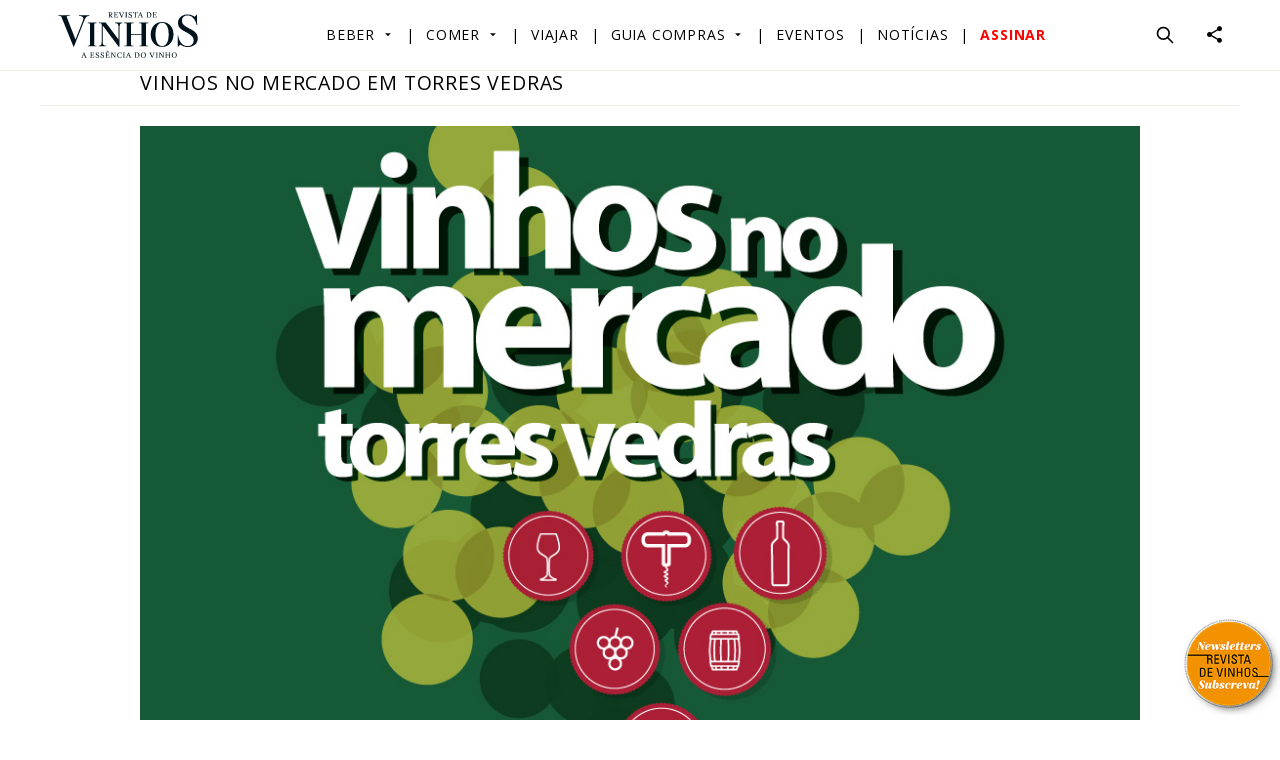

--- FILE ---
content_type: text/html; charset=UTF-8
request_url: https://www.revistadevinhos.pt/eventos/vinhos-no-mercado-em-torres-vedras
body_size: 8161
content:
<!doctype html>
<html lang="pt">
    <head>
        <meta charset="utf-8">
        <meta http-equiv="X-UA-Compatible" content="IE=edge">
        <meta name="viewport" content="width=device-width, initial-scale=1">
            <title>Vinhos no Mercado em Torres Vedras</title>
<meta name="twitter:title" content="Vinhos no Mercado em Torres Vedras">
<meta property="og:title" content="Vinhos no Mercado em Torres Vedras" />


<meta property="og:image" content="https://www.revistadevinhos.pt/uploads/Noticias/vinhos_mercado_bx.jpg"/>
        <meta name="csrf-token" content="yofyqFwAYkupM4bCNQecLceKfEYSnwfrNNNzeaSt" />
        <meta property="fb:pages" content="116323617194" />
        <link rel="stylesheet" href="https://fonts.googleapis.com/css?family=Open+Sans:300,400,700">
		<link rel="stylesheet" href="https://cdnjs.cloudflare.com/ajax/libs/material-design-iconic-font/2.2.0/css/material-design-iconic-font.min.css">
        <link rel="stylesheet" type="text/css" href="/front/css/app.f1b1c849328a42ba02ea.css">
        <link rel="stylesheet" type="text/css" href="https://cdn.jsdelivr.net/jquery.slick/1.6.0/slick.css">
        <link rel="stylesheet" type="text/css" href="https://cdnjs.cloudflare.com/ajax/libs/lightgallery/1.4.0/css/lightgallery.css">
        
              <!-- Google tag (gtag.js) --> <script async src="https://www.googletagmanager.com/gtag/js?id=G-GXGG84TLX3"></script> <script> window.dataLayer = window.dataLayer || []; function gtag(){dataLayer.push(arguments);} gtag('js', new Date()); gtag('config', 'G-GXGG84TLX3'); </script>
            
<!-- Facebook Pixel Code -->

            <script>

                !function(f,b,e,v,n,t,s)

                {if(f.fbq)return;n=f.fbq=function(){n.callMethod?

                    n.callMethod.apply(n,arguments):n.queue.push(arguments)};

                    if(!f._fbq)f._fbq=n;n.push=n;n.loaded=!0;n.version='2.0';

                    n.queue=[];t=b.createElement(e);t.async=!0;

                    t.src=v;s=b.getElementsByTagName(e)[0];

                    s.parentNode.insertBefore(t,s)}(window, document,'script',

                    'https://connect.facebook.net/en_US/fbevents.js');

                fbq('init', '662528470977188');

                fbq('track', 'PageView');

            </script>
            <script>(function(w,d,s,l,i){w[l]=w[l]||[];w[l].push({'gtm.start':
                        new Date().getTime(),event:'gtm.js'});var f=d.getElementsByTagName(s)[0],
                    j=d.createElement(s),dl=l!='dataLayer'?'&l='+l:'';j.async=true;j.src=
                    'https://www.googletagmanager.com/gtm.js?id='+i+dl;f.parentNode.insertBefore(j,f);
                })(window,document,'script','dataLayer','GTM-M9RTWTK');</script>
            <noscript><img height="1" width="1" style="display:none"

                           src="https://www.facebook.com/tr?id=662528470977188&ev=PageView&noscript=1"

                /></noscript>

            <!-- End Facebook Pixel Code -->
        <!--
            <script type="text/javascript" src="//downloads.mailchimp.com/js/signup-forms/popup/unique-methods/embed.js" data-dojo-config="usePlainJson: true, isDebug: false">
            </script>
            <script type="text/javascript">window.dojoRequire(["mojo/signup-forms/Loader"], function(L) {L.start({"baseUrl":"mc.us20.list-manage.com","uuid":"ec2f9745217a1aef232ab3edf","lid":"51b08f7a0d","uniqueMethods":true}) })
            </script>
        -->

    </head>

	<body>
    <!-- Google Tag Manager (noscript) -->
    <noscript><iframe src="https://www.googletagmanager.com/ns.html?id=GTM-M9RTWTK"
                      height="0" width="0" style="display:none;visibility:hidden"></iframe></noscript>
    <!-- End Google Tag Manager (noscript) -->
                


        <!-- Begin: Navbar -->
        <nav class="navbar">
    <div class="container">
        <!-- Begin: Logo -->
        <a class="navbar__logo app-logo" href="/">Revista de Vinhos</a>
        <!-- End: Logo -->
        <button class="navbar__menu-toggler navbar__menu-toggler--social" data-collapse="#nav-social-menu"></button>
        <button class="navbar__menu-toggler navbar__menu-toggler--hamburguer" data-collapse="#nav-main-menu"></button>
        <div class="i navbar__menu-toggler" x-data="searchApp()" @click.away="close">

  <button @click="toggle" class="navbar__icon-search" >
  <svg fill="none" stroke="currentColor" viewBox="0 0 24 24" xmlns="http://www.w3.org/2000/svg">
    <path stroke-linecap="round" stroke-linejoin="round" stroke-width="2" d="M21 21l-6-6m2-5a7 7 0 11-14 0 7 7 0 0114 0z"></path>
  </svg>
  </button>

  <div x-cloak class="navbar__container" :class="show?'open':''">
    <!-- -->
    <div class="container navbar__inner">
      <div class="form">
        <div>
          <input placeholder="O seu termo de pesquisa" type="text" x-model="term" @keyup.debounce.1000="searchServer">
        </div>
      </div>
      <ul  class="search__list" :class="search_results.length>0?'open':''">
        <template x-for="(result, index) in search_results" :key="index">
          <li class="search__el">
            <a class="search__item" :href="result.url">
              <figure class="search__img">
                <img width="100%" height="100%" alt="img-search" :src="result.image">
              </figure>
              <div class="search__content">
                <h3 class="search__title" x-text="result.title"></h3>
                <p x-text="result.subtitle"></p>
              </div>
            </a>
          </li>
        </template>
      </ul>
    </div>
  </div>
</div>



<style>
  [x-cloak] {
    display: none;
  }

  .overflow-hidden {
    overflow: hidden;
  }
</style>

        
        <!-- Begin: Multi-level menu -->
        <ul class="ml-menu" id="nav-main-menu">

                    <li class="ml-menu__item">
                <a class="ml-menu__toggler" data-id="1" href="https://www.revistadevinhos.pt/beber"
                                   >Beber</a>

                <!-- Begin: Submenu pane -->
                                <div class="ml-menu__submenu ml-menu__submenu--color1">
                    <div class="ml-menu__submenu-wrapper">
                        <!-- Begin: Submenu nav -->
                        <div class="ml-menu__submenu-nav ml-menu__submenu-nav--color1">
                            <h4 class="ml-menu__col-title">Beber</h4>

                            <ul>
                                                                <li>
                                    <a class="ml-menu__submenu-list-toggler" data-id="1" data-load="false" href="https://www.revistadevinhos.pt/beber">Últimas</a>
                                </li>
                                                                <li>
                                    <a class="ml-menu__submenu-list-toggler" data-id="3" data-load="false" href="https://www.revistadevinhos.pt/novos-vinhos">Novos vinhos</a>
                                </li>
                                                                <li>
                                    <a class="ml-menu__submenu-list-toggler" data-id="4" data-load="false" href="https://www.revistadevinhos.pt/protagonistas">Protagonistas</a>
                                </li>
                                                                <li>
                                    <a class="ml-menu__submenu-list-toggler" data-id="5" data-load="false" href="https://www.revistadevinhos.pt/para-ler-e-beber">Para ler e beber</a>
                                </li>
                                                                <li>
                                    <a class="ml-menu__submenu-list-toggler" data-id="6" data-load="false" href="https://www.revistadevinhos.pt/restaurantes_vinhos">Restaurantes &amp; Vinhos</a>
                                </li>
                                                                <li>
                                    <a class="ml-menu__submenu-list-toggler" data-id="37" data-load="false" href="https://www.revistadevinhos.pt/bares_esperituosos">Bares e Espirituosos</a>
                                </li>
                                                                <li>
                                    <a class="ml-menu__submenu-list-toggler" data-id="7" data-load="false" href="https://www.revistadevinhos.pt/provas_unicas">Provas únicas</a>
                                </li>
                                                                <li>
                                    <a class="ml-menu__submenu-list-toggler" data-id="8" data-load="false" href="https://www.revistadevinhos.pt/provas_tematicas">Provas Temáticas</a>
                                </li>
                                                                <li>
                                    <a class="ml-menu__submenu-list-toggler" data-id="38" data-load="false" href="https://www.revistadevinhos.pt/tendencias_beber">Tendências / Dicas</a>
                                </li>
                                                                <li>
                                    <a class="ml-menu__submenu-list-toggler" data-id="27" data-load="false" href="https://www.revistadevinhos.pt/castas">Castas</a>
                                </li>
                                                            </ul>
                        </div>
                        <!-- End: Submenu nav -->

                        <!-- Begin: Submenu records -->
                        <div class="ml-menu__submenu-recs">

                        </div>
                        <!-- End: Submenu records -->
                    </div>
                </div>
                                <!-- End: Submenu pane -->
            </li>
                        <li class="ml-menu__item">
                <a class="ml-menu__toggler" data-id="2" href="https://www.revistadevinhos.pt/comer"
                                   >Comer</a>

                <!-- Begin: Submenu pane -->
                                <div class="ml-menu__submenu ml-menu__submenu--color2">
                    <div class="ml-menu__submenu-wrapper">
                        <!-- Begin: Submenu nav -->
                        <div class="ml-menu__submenu-nav ml-menu__submenu-nav--color2">
                            <h4 class="ml-menu__col-title">Comer</h4>

                            <ul>
                                                                <li>
                                    <a class="ml-menu__submenu-list-toggler" data-id="2" data-load="false" href="https://www.revistadevinhos.pt/comer">Últimas</a>
                                </li>
                                                                <li>
                                    <a class="ml-menu__submenu-list-toggler" data-id="10" data-load="false" href="https://www.revistadevinhos.pt/protagonistas_comer">Protagonistas</a>
                                </li>
                                                                <li>
                                    <a class="ml-menu__submenu-list-toggler" data-id="12" data-load="false" href="https://www.revistadevinhos.pt/para-ler-e-comer">Para ler e comer</a>
                                </li>
                                                                <li>
                                    <a class="ml-menu__submenu-list-toggler" data-id="9" data-load="false" href="https://www.revistadevinhos.pt/restaurantes">Restaurantes</a>
                                </li>
                                                                <li>
                                    <a class="ml-menu__submenu-list-toggler" data-id="11" data-load="false" href="https://www.revistadevinhos.pt/receitas">Receitas</a>
                                </li>
                                                                <li>
                                    <a class="ml-menu__submenu-list-toggler" data-id="39" data-load="false" href="https://www.revistadevinhos.pt/tendencias_comer">Tendências / Dicas</a>
                                </li>
                                                            </ul>
                        </div>
                        <!-- End: Submenu nav -->

                        <!-- Begin: Submenu records -->
                        <div class="ml-menu__submenu-recs">

                        </div>
                        <!-- End: Submenu records -->
                    </div>
                </div>
                                <!-- End: Submenu pane -->
            </li>
                        <li class="ml-menu__item">
                <a class="ml-menu__toggler" data-id="13" href="https://www.revistadevinhos.pt/viajar"
                                   >Viajar</a>

                <!-- Begin: Submenu pane -->
                                <!-- End: Submenu pane -->
            </li>
                        <li class="ml-menu__item">
                <a class="ml-menu__toggler" data-id="17" href="https://www.revistadevinhos.pt/guia_compras"
                                   >Guia compras</a>

                <!-- Begin: Submenu pane -->
                                <div class="ml-menu__submenu ml-menu__submenu--color3">
                    <div class="ml-menu__submenu-wrapper">
                        <!-- Begin: Submenu nav -->
                        <div class="ml-menu__submenu-nav ml-menu__submenu-nav--color3">
                            <h4 class="ml-menu__col-title">Guia compras</h4>

                            <ul>
                                                                <li>
                                    <a class="ml-menu__submenu-list-toggler" data-id="29" data-load="false" href="https://www.revistadevinhos.pt/vinhos">Vinhos</a>
                                </li>
                                                                <li>
                                    <a class="ml-menu__submenu-list-toggler" data-id="31" data-load="false" href="https://www.revistadevinhos.pt/recomendado">Altamente recomendados</a>
                                </li>
                                                                <li>
                                    <a class="ml-menu__submenu-list-toggler" data-id="32" data-load="false" href="https://www.revistadevinhos.pt/boas_compras">Boas compras</a>
                                </li>
                                                            </ul>
                        </div>
                        <!-- End: Submenu nav -->

                        <!-- Begin: Submenu records -->
                        <div class="ml-menu__submenu-recs">

                        </div>
                        <!-- End: Submenu records -->
                    </div>
                </div>
                                <!-- End: Submenu pane -->
            </li>
                        <li class="ml-menu__item">
                <a class="ml-menu__toggler" data-id="15" href="https://www.revistadevinhos.pt/eventos"
                                   >Eventos</a>

                <!-- Begin: Submenu pane -->
                                <!-- End: Submenu pane -->
            </li>
                        <li class="ml-menu__item">
                <a class="ml-menu__toggler" data-id="16" href="https://www.revistadevinhos.pt/noticias"
                                   >Notícias</a>

                <!-- Begin: Submenu pane -->
                                <!-- End: Submenu pane -->
            </li>
                        <li class="ml-menu__item">
                <a class="ml-menu__toggler" data-id="42" href="https://www.revistadevinhos.pt/assinaturas"
                                      style="color:red; font-weight: bold"
                                        >Assinar</a>

                <!-- Begin: Submenu pane -->
                                <!-- End: Submenu pane -->
            </li>
                    </ul>
        <!-- End: Multi-level menu -->
        <div class="ml-menu__container">
        <!-- Begin: Social networks -->
        <ul class="menu-networks nav__menu" id="nav-social-menu">
            <li>
                                <a class="btn-network btn-network--facebook" href="https://www.facebook.com/revistadevinhos/" target="_blank"><span>Facebook</span></a>
                                <a class="btn-network btn-network--twitter" href="https://twitter.com/revistadevinhos" target="_blank"><span>Twitter</span></a>
                                <a class="btn-network btn-network--instagram" href="https://www.instagram.com/revistadevinhos/" target="_blank"><span>Instagram</span></a>
                                <a class="btn-network btn-network--pinterest" href="https://cl.pinterest.com/revistadevinhos/" target="_blank"><span>Pinterest</span></a>
                                <a class="btn-network btn-network--youtube" href="https://www.youtube.com/user/revistadevinhos" target="_blank"><span>Youtube</span></a>
                            </li>
        </ul>
      </div>
        <!-- End: Social networks -->
    </div>
</nav>


        <!-- End: Navbar -->

        <!-- Begin: Banner -->
                <!-- End: Banner -->

        <!-- Begin: Page header -->
                <!-- End: Page header -->
                <div class="container">
                <section class="article">
    <!-- Begin: Header -->
            <header class="article__header container--narrow">
    <h1 class="article__title">Vinhos no Mercado em Torres Vedras</h1>

    </header>

<div class="article__media container--narrow">
    <div class="editable">
        <img src="https://www.revistadevinhos.pt/uploads/Noticias/vinhos_mercado_alta.jpg" alt="">
    </div>

    <div class="article__media-caption">
        <div class="row">
            <div class="col-tp-6">
                                    <b>Fotografia:</b> Fotos D.R.
                            </div>

            <div class="col-tp-6 text-right">
                <div class="article-share">
                    <b class="article-share__title">Partilhar</b>

                    <ul class="article-share__menu menu-networks">
                        <li>
                            <a class="btn-network btn-network--facebook" href="https://www.facebook.com/sharer/sharer.php?u=https://www.revistadevinhos.pt/eventos/vinhos-no-mercado-em-torres-vedras" target="_blank"><span>Facebook</span></a>
                        </li>
                        <li>
                            <a class="btn-network btn-network--twitter" href="" target="_blank"><span>Twitter</span></a>
                        </li>
                        <li>
                            <a class="btn-network zmdi zmdi-whatsapp" href="https://api.whatsapp.com/send?text=https://www.revistadevinhos.pt/eventos/vinhos-no-mercado-em-torres-vedras" target="_blank"><span>WhatsApp</span></a>
                        </li>

                    </ul>
                </div>
            </div>
        </div>
    </div>
</div>

        <article class="article__body container--narrow">
    <div class="article__intro">
        <div class="row">
            <div class="col-dt-4">
                                <div class="author">
                    <div class="author__cell">
                        <figure class="author__image author__image--small">
                            <img src="https://www.revistadevinhos.pt/uploads/autores/logo-RV30Anos-transparente.png" alt="Redação">
                        </figure>
                    </div>
                    
                    <div class="author__cell">
                        <header class="author__header author__header--small">
                            <h4 class="author__name">Redação</h4>
                            <time class="author__date" datetime="2018-10-31 07:10:15">31. 10. 18</time>
                        </header>
                    </div>
                </div>
                            </div>

            <div class="col-dt-8 article__headline">
                
            </div>
        </div>
    </div>

    <div class="editable">
        <h4 style="text-align:justify">Entre 9 e 11 de novembro, das 16h00 &agrave;s 22h00, o evento Vinhos no Mercado ir&aacute; levar os produtores da regi&atilde;o at&eacute; ao Mercado Municipal de Torres Vedras, com degusta&ccedil;&otilde;es, provas comentadas, conversas sobre vinho e showcookings.</h4>

<p style="text-align:justify">&nbsp;</p>

<p style="text-align:justify">As provas de vinho v&atilde;o contar com a participa&ccedil;&atilde;o de 48 produtores que, ao longo de tr&ecirc;s dias, v&atilde;o dar a conhecer os seus n&eacute;ctares. Os vinhos presentes v&atilde;o ainda fazer parte de provas comentadas, com o conceituado sommelier Manuel Moreira.</p>

<p style="text-align:justify">As conversas sobre vinho pretende desmistificar a linguagem do vinho, esclarecer aspetos b&aacute;sicos que contribuem para uma correta aprecia&ccedil;&atilde;o do mesmo e fornecer conselhos &uacute;teis para a aquisi&ccedil;&atilde;o de vinhos no quotidiano.</p>

<p style="text-align:justify">Este evento inclui ainda showcookings realizados por dois reconhecidos chefes que apresentam sugest&otilde;es gastron&oacute;micas com os produtos nobres da regi&atilde;o. Ser&aacute; realizada uma sess&atilde;o no s&aacute;bado e outra no domingo.<br />
&nbsp;<br />
A entrada di&aacute;ria tem o pre&ccedil;o de cinco euros, podendo ainda ser adquirido um Kit Individual, por dez euros.</p>

<p style="text-align:justify">O evento Vinhos no Mercado tem produ&ccedil;&atilde;o da Ess&ecirc;ncia do Vinho e integra os programas das Festas da Cidade &nbsp;e Cidade Europeia do Vinho 2018 | Torres Vedras/Alenquer.<br />
&nbsp;</p>
    </div>


    
    <div class="article-tags">
        <b class="article-tags__title">Tags:</b>

        <ul class="article-tags__menu tags-list">
                        <li><a href="https://www.revistadevinhos.pt/tags/events">events</a></li>
                        <li><a href="https://www.revistadevinhos.pt/tags/wines">wines</a></li>
                        <li><a href="https://www.revistadevinhos.pt/tags/torresvedras">torresvedras</a></li>
                    </ul>
    </div>
    
    <div class="article-nav">
        <div class="row">
            <div class="col-tp-6 article-nav__col">
                <div class="article-share">
                                        <b class="article-share__title">Partilhar</b>
                    <ul class="article-share__menu menu-networks">
                        <li>
                            <a class="btn-network btn-network--facebook" href="https://www.facebook.com/sharer/sharer.php?u=https://www.revistadevinhos.pt/eventos/vinhos-no-mercado-em-torres-vedras" target="_blank"><span>Facebook</span></a>
                        </li>
                        <li>
                            <a class="btn-network btn-network--twitter" href="https://twitter.com/intent/tweet?url=https://www.revistadevinhos.pt/eventos/vinhos-no-mercado-em-torres-vedras" target="_blank"><span>Twitter</span></a>
                        </li>
                        <li>
                            <a class="btn-network zmdi zmdi-whatsapp" href="https://api.whatsapp.com/send?text=https://www.revistadevinhos.pt/eventos/vinhos-no-mercado-em-torres-vedras" target="_blank"><span>WhatsApp</span></a>
                        </li>
                    </ul>
                                    </div>
            </div>

            <div class="col-tp-6 article-nav__col">
                                <a class="btn-return" href="https://www.revistadevinhos.pt/eventos">Voltar</a>
            </div>
        </div>
    </div>
</article>


        <!-- End: Header -->
</section>


<!-- Begin: Related Articles -->
<!-- End: Related Articles -->
            <a target="_blank" href="https://www.revistadevinhos.pt/noticias/newsletters-revista-de-vinhos" style="position:fixed; bottom: 0; right: 0; ">
                <img src="/img/botao_news.png" height="100">
            </a>
            <!-- Begin: Footer -->
            <footer class="page-footer">
    <!-- Begin: Top part -->
    <div class="page-footer__top row">
        <!-- Begin: Col 1 -->
        <div class="col-tp-6 col-dt-3 text-center text-dt-left">
            <h4 class="page-footer__title">ENTRE NO NOVO ESPÍRITO DO VINHO E DA GASTRONOMIA...</h4>
            <p></p>
            <!--
            <a class="link-btn link-btn--go" href="http://www.essenciadovinho.com/">Ver Website</a>
            -->
        </div>
        <!-- End: Col 1 -->

        <!-- Begin: Col 4 -->
        <div class="col-tp-6 col-dt-3 text-center text-dt-right to-right-tp">

            <h4 class="page-footer__title">NEWSLETTER</h4>

            <!-- Begin: Newsletter form -->
            <!--
<form method="POST" action="https://www.revistadevinhos.pt/subscription" accept-charset="UTF-8" class="newsletter-form" autocomplete="off"><input name="_token" type="hidden" value="yofyqFwAYkupM4bCNQecLceKfEYSnwfrNNNzeaSt">


    <div id="newsletter-result"></div>

    <input class="newsletter-form__input" placeholder="Insira o seu e-mail *" name="email" type="text">

    <button type="submit" class="newsletter-form__btn link-btn link-btn--go">Subscrever</button>
</form>
-->
<div class="newsletter-form">
    <p>
        Descubra&nbsp;um pouco mais sobre o mundo dos vinhos, gastronomia e enoturismo. Clique no bot&atilde;o abaixo:
    </p>
    <a href="https://www.revistadevinhos.pt/noticias/newsletters-revista-de-vinhos" target="_blank" class="'newsletter-form__btn link-btn link-btn--go'">Subscrever</a>
</div>
            <!-- End: Newsletter form -->
        </div>
        <!-- End: Col 4 -->

        <!-- Begin: Col 2 -->
        <div class="col-tp-6 col-dt-3 text-center">
            <h4 class="page-footer__title">Tópicos</h4>

            <ul class="page-footer__nav">
                                <li><a href="https://www.revistadevinhos.pt/beber">Beber</a></li>
                                <li><a href="https://www.revistadevinhos.pt/comer">Comer</a></li>
                                <li><a href="https://www.revistadevinhos.pt/viajar">Viajar</a></li>
                                <li><a href="https://www.revistadevinhos.pt/galeria">Galeria</a></li>
                                <li><a href="https://www.revistadevinhos.pt/opiniao">Opinião</a></li>
                                <li><a href="https://www.revistadevinhos.pt/contactos">Contactos</a></li>
                
            </ul>
        </div>
        <!-- End: Col 2 -->

        <!-- Begin: Col 3 -->
        <div class="col-tp-6 col-dt-3 text-center">
            <h4 class="page-footer__title">Informações</h4>

            <ul class="page-footer__nav">
                                <li><a href="https://www.revistadevinhos.pt/revista">Revista de Vinhos</a></li>
                                <li><a href="https://www.revistadevinhos.pt/ficha_tecnica">Ficha Técnica</a></li>
                                <li><a href="https://www.revistadevinhos.pt/painel-de-provas">Painel de Provas</a></li>
                                <li><a href="https://www.revistadevinhos.pt/publicidade">Publicidade</a></li>
                                <li><a href="https://www.revistadevinhos.pt/imprensa">Imprensa</a></li>
                                <li><a href="https://www.revistadevinhos.pt/assinaturas">Assinar</a></li>
                                <li><a href="https://www.revistadevinhos.pt/privacidade">Política de privacidade</a></li>
                                <li><a href="https://www.revistadevinhos.pt/termos">Termos e condiçoes</a></li>
                                </ul>
        </div>
        <!-- End: Col 3 -->
    </div>
    <!-- End: Top part -->

    <!-- Begin: Bottom part -->
    <div class="page-footer__credits row">
        <div class="page-footer__logos col-dt-3 text-center text-dt-left">
            <div class="row">
                <div class="col-6">
                    <img src="https://www.revistadevinhos.pt/front/images/ev-logo.png" alt="Essência do Vinho">
                </div>

                <div class="col-6">
                    <img src="https://www.revistadevinhos.pt/front/images/logo-full.svg" alt="Revista de Vinhos">
                </div>
            </div>
        </div>

        <div class="col-dt-9 text-center text-dt-right">
            &copy; 2026 Revista de Vinhos / Desenvolvido por <a href="http://www.4por4.pt/" target="_blank">4por4</a>
        </div>
    </div>
    <!-- End: Bottom part -->
</footer>
            <!-- End: Page Footer -->
        </div>

        <script type="text/javascript" src="https://ajax.googleapis.com/ajax/libs/jquery/2.1.3/jquery.min.js"></script>
        <script type="text/javascript" src="/front/js/app.a38a19c64add4f25ca8e.js"></script>
        <script type="text/javascript" src="https://cdn.jsdelivr.net/jquery.slick/1.6.0/slick.min.js"></script>
        <!-- <script type="text/javascript" src="https://cdnjs.cloudflare.com/ajax/libs/lightgallery/1.4.0/js/lightgallery.min.js"></script> -->
        <script type="text/javascript" src="https://cdn.jsdelivr.net/g/lightgallery,lg-autoplay,lg-fullscreen,lg-hash,lg-pager,lg-share,lg-thumbnail,lg-video,lg-zoom"></script>
        <script src="https://www.revistadevinhos.pt/front/js/jquery.dotdotdot.min.js"></script>
        <script src="https://cdn.jsdelivr.net/gh/alpinejs/alpine@v2.8.0/dist/alpine.min.js" defer></script>

<script>
  let searchApp = () => {
    return {
      search_results: [],
      show: false,
      term: '',
      toggle() {
        this.show = !this.show;
        this.term = '';
        this.search_results = [];
        $("body,html").toggleClass("overflow-hidden")
      },

      close() {
        this.show = false;
        this.term = '';
        this.search_results = [];
        $("body,html").removeClass("overflow-hidden")
      },
      searchServer() {
        fetch('/search_results?search=' + this.term).then(response =>
          response.json()
        ).then(result => this.search_results = result)
      }
    }
  }
</script>
<script type="text/javascript">
    $(document).ready(function(){
        var $form = $('.newsletter-form'),
            $message_displayer = $('#newsletter-result');

        $form.submit(function(e){
            $message_displayer.html("");


            e.preventDefault();
                $.ajax({
                    url: '/subscribe',
                    type: "post",
                    data: {'email':$form.find('input[name=email]').val(), '_token': $('input[name=_token]').val()},
                    success: function(data){
                        $message_displayer.html('<div class="message message--success"><b>' + data + '</b></div>');
                    },
                    error: function(data) {
                        var errors = data.responseJSON;
                        $message_displayer.html('<div class="message message--error"><b>Por favor, insira o seu endereço de e-mail</b></div>');
                    }
            });
            $form.find('input[name=email]').val('');
        });


    });
</script>

<script>

    function menuLoader(){
        var $main_items = $('.ml-menu__item');

        $main_items.each(function(){
            var $main_item = $(this),
                $main_toggler = $main_item.find('.ml-menu__toggler'),
                $submenu_pane = $main_item.find('.ml-menu__submenu'),
                $items = $main_item.find('.ml-menu__submenu-list-toggler'),
                $loading_panel = $main_item.find('.ml-menu__submenu-recs');

            $items.each(function() {
                var $item = $(this);

                var link = 'https://www.revistadevinhos.pt' + '/assync/menu';

                $item.on('mouseenter', function(){
                    var id = $item.data('id');

                    var $lists = $loading_panel.find('.ml-menu__submenu-list'),
                        $list = $lists.filter(function(){
                            return $(this).data('parent') == id;
                        });

                    $lists.not($list).hide();

                    if($list.data('parent') !== undefined){
                        $list.show();
                    }

                    if(!$item.data('load')){
                        $item.data('load', true);
                        $.ajax({
                            url: link,
                            type: "get",
                            data: {'id': id},
                            success: function (data) {
                                //$item.data('load', true);
                                $loading_panel.append(data.html);

                                var $lists = $loading_panel.find('.ml-menu__submenu-list'),
                                    $list = $lists.filter(function(){
                                        return $(this).data('parent') == id;
                                    });

                                $lists.not($list).hide()

                                $list.show();
                            }
                        })
                    }
                });
            });


            $main_toggler.on('click', function(){
                if(!$submenu_pane.is(':visible')){
                    $items.first().trigger('mouseenter').toggleClass('active');
                }
            });
        })
    }

    menuLoader();



/**
    $('.get-submenu').hover(function(){
        var slug = $(this).attr('href');
        slug = slug.split('/')[3];
        var link = 'https://www.revistadevinhos.pt' + '/assync/menu';
        console.log(links)
        if(true)
        {
            $.ajax({
                    url: link,
                    type: "get",
                    data: {'slug': slug},
                    success: function (data, links){
                        links.push(slug);
                        console.log('ajax success');
                    }
                }
            )
        }

    })
    **/

</script>


	</body>
</html>


--- FILE ---
content_type: text/css
request_url: https://www.revistadevinhos.pt/front/css/app.f1b1c849328a42ba02ea.css
body_size: 12019
content:
@charset "UTF-8";.section__title a,.text-upper{text-transform:uppercase}.col-1,.col-10,.col-11,.col-12,.col-2,.col-3,.col-4,.col-5,.col-6,.col-7,.col-8,.col-9{float:left;box-sizing:border-box}body,h1,h2,h3,h4,h5,h6{margin:0;padding:0}button,input,select,textarea{padding:0;color:inherit;font:inherit;letter-spacing:inherit;outline:0;background:0 0;border:none}.banner__logo,.bg-cover,.slideshow--gallery .slideshow__image,.slideshow__slide{background-repeat:no-repeat;background-size:cover;background-position:center}.message,hr{border-style:solid}textarea{resize:none;overflow:hidden}button{padding:0}a{color:inherit;text-decoration:none;outline:0;transition:color .3s 0s}figure,p{margin:0}hr{border-width:1px 0 0}ol,ul{margin:0;padding:0;list-style:none}[href]{cursor:pointer}.text-left{text-align:left!important}.text-right{text-align:right!important}.callout,.text-center{text-align:center!important}.text-justify{text-align:justify!important}@media (min-width:441px){.text-pl-left{text-align:left!important}.text-pl-right{text-align:right!important}.text-pl-center{text-align:center!important}.text-pl-justify{text-align:justify!important}}@media (min-width:741px){.text-tp-left{text-align:left!important}.text-tp-right{text-align:right!important}.text-tp-center{text-align:center!important}.text-tp-justify{text-align:justify!important}}@media (min-width:1001px){.text-tl-left{text-align:left!important}.text-tl-right{text-align:right!important}.text-tl-center{text-align:center!important}.text-tl-justify{text-align:justify!important}}.text-lower{text-transform:lowercase}.load-records-btn,.text-cap{text-transform:capitalize}.editable *{max-width:100%!important;line-height:inherit!important;font-family:inherit!important;word-break:break-word!important}.editable p{margin:0 0 1em!important}.editable ol,.editable ul{list-style-position:inside}.editable ul{list-style-type:disc}.editable ol{list-style-type:decimal}.message{padding:12px 15px;border-width:1px}.message span{display:block}.message--info{border-color:#035292}.message--info b{color:#035292}.message--success{border-color:#0aa412}.message--success b{color:#0aa412}.message--error{border-color:#de033a}.message--error b{color:#de033a}.message--warn{border-color:#fd8300}.message--warn b{color:#fd8300}.bottom-bar::after,.opinions-list::after,.page-cols::after,.partners-list::after,.row::after,.three-cols-list::after{content:'';clear:both;display:block}.col-1{width:8.33333333%}.col-2{width:16.66666667%}.col-3{width:25%}.col-4{width:33.33333333%}.col-5{width:41.66666667%}.col-6{width:50%}.col-7{width:58.33333333%}.col-8{width:66.66666667%}.col-9{width:75%}.col-10{width:83.33333333%}.col-11{width:91.66666667%}.col-12{width:100%}@media (min-width:441px){.col-pl-1,.col-pl-10,.col-pl-11,.col-pl-12,.col-pl-2,.col-pl-3,.col-pl-4,.col-pl-5,.col-pl-6,.col-pl-7,.col-pl-8,.col-pl-9,.magazines-group .magazines-group-item{box-sizing:border-box;float:left}.col-pl-1{width:8.33333333%}.col-pl-2{width:16.66666667%}.col-pl-3{width:25%}.col-pl-4{width:33.33333333%}.col-pl-5{width:41.66666667%}.col-pl-6,.magazines-group .magazines-group-item{width:50%}.col-pl-7{width:58.33333333%}.col-pl-8{width:66.66666667%}.col-pl-9{width:75%}.col-pl-10{width:83.33333333%}.col-pl-11{width:91.66666667%}.col-pl-12{width:100%}}@media (min-width:741px){.col-tp-1,.col-tp-10,.col-tp-11,.col-tp-12,.col-tp-2,.col-tp-3,.col-tp-4,.col-tp-5,.col-tp-6,.col-tp-7,.col-tp-8,.col-tp-9,.magazines-group .magazines-group-item,.opinions-list__item,.partners-list__item{box-sizing:border-box;float:left}.col-tp-1{width:8.33333333%}.col-tp-2{width:16.66666667%}.col-tp-3{width:25%}.col-tp-4,.magazines-group .magazines-group-item,.partners-list__item{width:33.33333333%}.col-tp-5{width:41.66666667%}.col-tp-6,.opinions-list__item{width:50%}.col-tp-7{width:58.33333333%}.col-tp-8{width:66.66666667%}.col-tp-9{width:75%}.col-tp-10{width:83.33333333%}.col-tp-11{width:91.66666667%}.col-tp-12{width:100%}}@media (min-width:1001px){.bottom-bar__col,.col-tl-1,.col-tl-10,.col-tl-11,.col-tl-12,.col-tl-2,.col-tl-3,.col-tl-4,.col-tl-5,.col-tl-6,.col-tl-7,.col-tl-8,.col-tl-9,.magazines-group .magazines-group-item,.opinions-list__item{box-sizing:border-box;float:left}.col-tl-1{width:8.33333333%}.col-tl-2{width:16.66666667%}.col-tl-3,.magazines-group .magazines-group-item{width:25%}.col-tl-4,.opinions-list__item{width:33.33333333%}.col-tl-5{width:41.66666667%}.bottom-bar__col,.col-tl-6{width:50%}.col-tl-7{width:58.33333333%}.col-tl-8{width:66.66666667%}.col-tl-9{width:75%}.col-tl-10{width:83.33333333%}.col-tl-11{width:91.66666667%}.col-tl-12{width:100%}}@media (min-width:1241px){.text-dt-left{text-align:left!important}.text-dt-right{text-align:right!important}.text-dt-center{text-align:center!important}.text-dt-justify{text-align:justify!important}.col-dt-1,.col-dt-10,.col-dt-11,.col-dt-12,.col-dt-2,.col-dt-3,.col-dt-4,.col-dt-5,.col-dt-6,.col-dt-7,.col-dt-8,.col-dt-9,.partners-list__item{box-sizing:border-box;float:left}.col-dt-1{width:8.33333333%}.col-dt-2{width:16.66666667%}.col-dt-3,.partners-list__item{width:25%}.col-dt-4{width:33.33333333%}.col-dt-5{width:41.66666667%}.col-dt-6{width:50%}.col-dt-7{width:58.33333333%}.col-dt-8{width:66.66666667%}.col-dt-9{width:75%}.col-dt-10{width:83.33333333%}.col-dt-11{width:91.66666667%}.col-dt-12{width:100%}}body{line-height:1.5;font-size:14px;font-family:"Open Sans",sans-serif;color:#000}.drop-menu,.ml-menu__toggler{line-height:70px;height:70px}.article-card__image--video::after,.article-tags::before,.btn-arrow--next::before,.btn-arrow--prev::before,.btn-network--facebook::before,.btn-network--instagram::before,.btn-network--linkedin::before,.btn-network--pinterest::before,.btn-network--twitter::before,.btn-network--youtube::before,.btn-return::before,.custom_select span::before,.full-slider__btn--close:before,.full-slider__btn--left::before,.full-slider__btn--right::before,.icon::before,.link-btn--go::after,.load-records-btn::after,.ml-menu__toggler--arrow::after,.navbar__menu-toggler--hamburguer::before,.navbar__menu-toggler--social::before,.wine-card__toggler::before{font-family:Material-Design-Iconic-Font,sans-serif}.container,.ml-menu__submenu-wrapper{width:300px;margin-right:auto;margin-left:auto}@media (min-width:441px){.container,.ml-menu__submenu-wrapper{width:400px}}@media (min-width:741px){.container,.ml-menu__submenu-wrapper{width:700px}}@media (min-width:1001px){.container,.ml-menu__submenu-wrapper{width:960px}}.container:after,.ml-menu__submenu-wrapper:after{content:'';display:block;clear:both}.section__content,.section__header{padding-bottom:3em}.section__footer{padding-top:22px;padding-bottom:22px}@media (min-width:441px){.section__footer{padding-top:24px;padding-bottom:24px}}@media (min-width:741px){.section__footer{padding-top:26px;padding-bottom:26px}}@media (min-width:1001px){.section__footer{padding-top:28px;padding-bottom:28px}}@media (min-width:1241px){.container,.ml-menu__submenu-wrapper{width:1200px}.section__footer{padding-top:30px;padding-bottom:30px}}.section__footer p:last-of-type{margin-bottom:0}.auto-margin{margin-right:auto!important;margin-left:auto!important;float:none!important}.no-margin{margin:0!important}.no-margin-top{margin-top:0!important}.no-margin-right{margin-right:0!important}.no-margin-left{margin-left:0!important}.no-padding{padding:0!important}.no-padding-top{padding-top:0!important}.no-padding-right{padding-right:0!important}.no-padding-bottom{padding-bottom:0!important}.no-padding-left{padding-left:0!important}.to-right{float:right!important}.to-left{float:left!important}@media (min-width:441px){.to-right-pl{float:right!important}.to-left-pl{float:left!important}}@media (min-width:741px){.to-right-tp{float:right!important}.to-left-tp{float:left!important}}@media (min-width:1001px){.to-right-tl{float:right!important}.to-left-tl{float:left!important}}.clear-left,.clear-right{clear:left}.clear-both{clear:both}.callout-mag:after,.clearfix:after,.page-footer__logos:after,.three-large-cols-list:after,.two-cols-list:after{content:'';display:block;clear:both}.static{position:static}.relative{position:relative}.absolute{position:absolute}.fixed{position:fixed}hr{height:1px;margin-top:30px;border-color:#edede7}@media (min-width:441px){hr{margin-top:35px}}@media (min-width:741px){hr{margin-top:40px}}@media (min-width:1001px){hr{margin-top:45px}}@media (min-width:1241px){.to-right-dt{float:right!important}.to-left-dt{float:left!important}hr{margin-top:50px}}.abs-center,.abs-valign,.article-card__image img,.article-card__image--video::after,.article__author-image img,.author__image img,.banner__content,.callout-mag__image img,.compact-wine-card__image img,.partner-card__image img,.slideshow--full,.v-menu>li .v-menu-toggler:after,.wine-card__image img{margin:auto;position:absolute;top:0;bottom:0}.abs-top{position:absolute;top:0}.abs-right{position:absolute;right:0}.abs-bottom{position:absolute;bottom:0}.abs-left{position:absolute;left:0}.abs-center,.article-card__image img,.article-card__image--video::after,.article__author-image img,.author__image img,.banner__content,.callout-mag__image img,.compact-wine-card__image img,.partner-card__image img,.slideshow--full,.v-menu>li .v-menu-toggler:after,.wine-card__image img{right:0;left:0}.drop-menu{text-align:center;box-sizing:border-box}.drop-menu>li,.drop-menu>li>a{height:inherit;line-height:inherit}.drop-menu>li{box-sizing:border-box;display:inline-block;cursor:pointer;position:relative;float:left}.drop-menu>li>a{font-size:1.3em;display:block}.drop-menu>li a{padding-right:20px;padding-left:20px;display:block;box-sizing:border-box}.drop-menu>li>ul{line-height:1.5;min-width:100%;display:none;position:absolute;top:100%;left:0;z-index:1}.drop-menu>li>ul li{border-bottom:1px solid #ccc}.drop-menu>li>ul a{padding-top:5px;padding-bottom:5px}.drop-menu>li:hover>ul{display:block}.v-menu>li{position:relative}.v-menu>li a{display:block}.v-menu>li>a{height:40px;line-height:40px;margin-right:40px;display:block}.v-menu>li .v-menu-toggler{width:40px;height:40px;cursor:pointer;position:absolute;top:0;right:0}.v-menu>li .v-menu-toggler:after{width:0;height:0;border:5px solid transparent;border-bottom:none;display:block;border-top-color:#edede7;transition:transform .4s}.v-menu>li>ul{padding-left:35px;display:none}.v-menu>li>ul a{padding-top:5px;padding-right:15px;padding-bottom:5px}.v-menu>li.v-menu-active .v-menu-toggler:after{transform:rotateZ(180deg)}.icon::before{font-style:normal}.icon--search::before{content:""}.icon--play-circle-outline::before{content:""}.icon--close-circle-o::before{content:""}.full-slider__btn--close:before,.icon--close::before{content:""}.icon--plus-circle-o::before{content:""}.icon--comment::before{content:""}.icon--tag::before{content:""}.icon--label::before{content:""}.icon--menu::before{content:""}.icon--share::before{content:""}.icon--caret-down::before{content:""}.icon--caret-up::before{content:""}.icon--arrow-right-top::before{content:""}.icon--long-arrow-down::before{content:""}.icon--long-arrow-right::before{content:""}.icon--long-arrow-left::before{content:""}.icon--long-arrow-return::before{content:""}.icon--facebook::before{content:""}.icon--instagram::before{content:""}.icon--linkedin::before{content:""}.icon--pinterest::before{content:""}.icon--twitter::before{content:""}.icon--youtube-play::before{content:""}.custom_select{height:38px;color:inherit;text-align:left;box-sizing:border-box;cursor:pointer;display:inline-block}@media (min-width:441px){.custom_select{height:41px;line-height:41px}}@media (min-width:741px){.custom_select{height:44px;line-height:44px}}@media (min-width:1001px){.custom_select{height:47px;line-height:47px}}@media (min-width:1241px){.custom_select{height:50px;line-height:50px}}.custom_select div{height:100%;margin-right:20px;white-space:nowrap;position:relative;overflow:hidden}.custom_select select{width:100%;height:100%;margin:auto;padding:0;border:none;box-sizing:border-box;opacity:0;cursor:pointer;position:absolute;top:0;left:0}.custom_select select option{color:inherit;font:inherit}.custom_select.disabled{opacity:.7}.custom_select:not(.disabled):hover{color:#666;border-color:#666}.custom_select:not(.disabled):hover span{opacity:.8}.custom_checkbox{width:14px;height:14px;margin-bottom:-4px;background-color:#fff;border:1px solid #ccc;display:inline-block;position:relative}.custom_checkbox>span,.custom_radio>span{background-color:transparent;top:0;right:0;bottom:0;left:0}.custom_checkbox>span{width:6px;height:6px;margin:auto;position:absolute}.custom_checkbox>span.current{background-color:#c1c1c1}.custom_checkbox input{width:14px;height:14px;opacity:0;margin:0!important;cursor:pointer;position:absolute;top:0;left:0;z-index:2;display:block}.custom_checkbox.disabled{border-style:dotted;opacity:.7}.custom_checkbox.disabled,.custom_checkbox.disabled input{cursor:default}.custom_checkbox.disabled+label{opacity:.7;cursor:default}.custom_radio{width:14px;height:14px;margin-bottom:-4px;border:1px solid #c5c5c5;border-radius:50%;box-sizing:border-box;display:inline-block;position:relative}.custom_radio>span{width:8px;height:8px;margin:auto;border-radius:50%;position:absolute}.custom_radio>span.current{background-color:#c1c1c1}.custom_radio input{width:100%;height:100%;opacity:0;margin:0;padding:0;cursor:pointer;position:absolute;top:0;left:0;z-index:2}.slideshow,.slideshow__slide{position:relative}.custom_radio.disabled{border-style:dotted;opacity:.7}.custom_radio.disabled,.custom_radio.disabled input{cursor:default}.custom_radio.disabled+label{opacity:.7;cursor:default}.accordion__header,.article-card,.btn-arrow,.form label,.placeholder-photo,.wine-card__toggler,[onclick],[type=submit],[type=checkbox],[type=radio],button,label{cursor:pointer}.form fieldset{margin:0;padding:0;border:none}.form fieldset legend{padding:0;display:block}.article__header,.form textarea,.slideshow--aside .slideshow-btns-wrapper{padding-top:10px;padding-bottom:10px}.form input[type=text],.form input[type=email],.form input[type=password],.form textarea{width:100%;padding-right:15px;padding-left:15px;box-sizing:border-box;display:block;-webkit-appearance:none}.form textarea{height:150px}.form input[type=text],.form input[type=email],.form input[type=password],.form select{height:38px}@media (min-width:441px){.form input[type=text],.form input[type=email],.form input[type=password],.form select{height:41px}}@media (min-width:741px){.form input[type=text],.form input[type=email],.form input[type=password],.form select{height:44px}}@media (min-width:1001px){.form input[type=text],.form input[type=email],.form input[type=password],.form select{height:47px}}.form ::-webkit-input-placeholder{color:inherit;opacity:1}.form :-moz-placeholder{color:inherit;opacity:1}.form ::-moz-placeholder{color:inherit;opacity:1}.form :-ms-input-placeholder{color:inherit;opacity:1}.form__header{margin-bottom:15px}.form__group{margin-bottom:12px;overflow:hidden}@media (min-width:741px){.form__group{margin-bottom:20px}}.form__group .bottom-bar,.form__group .opinions-list,.form__group .page-cols,.form__group .partners-list,.form__group .row,.form__group .three-cols-list{margin:0 -6px}.form__group .bottom-bar [class*=col-],.form__group .opinions-list [class*=col-],.form__group .page-cols [class*=col-],.form__group .partners-list [class*=col-],.form__group .row [class*=col-],.form__group .three-cols-list [class*=col-]{padding:0 6px}.form__group .bottom-bar [class*=col-]:not(:last-child),.form__group .opinions-list [class*=col-]:not(:last-child),.form__group .page-cols [class*=col-]:not(:last-child),.form__group .partners-list [class*=col-]:not(:last-child),.form__group .row [class*=col-]:not(:last-child),.form__group .three-cols-list [class*=col-]:not(:last-child){margin-bottom:12px}@media (min-width:741px){.form__group .bottom-bar,.form__group .opinions-list,.form__group .page-cols,.form__group .partners-list,.form__group .row,.form__group .three-cols-list{margin:0 -10px}.form__group .bottom-bar [class*=col-],.form__group .opinions-list [class*=col-],.form__group .page-cols [class*=col-],.form__group .partners-list [class*=col-],.form__group .row [class*=col-],.form__group .three-cols-list [class*=col-]{padding:0 10px}.form__group .bottom-bar [class*=col-]:not(:last-child),.form__group .opinions-list [class*=col-]:not(:last-child),.form__group .page-cols [class*=col-]:not(:last-child),.form__group .partners-list [class*=col-]:not(:last-child),.form__group .row [class*=col-]:not(:last-child),.form__group .three-cols-list [class*=col-]:not(:last-child){margin-bottom:0}}.form__footer{margin-top:30px;text-align:center}.form__footer p{margin:0}@media (min-width:741px){.form__footer{text-align:left}}@media (min-width:1241px){.form input[type=text],.form input[type=email],.form input[type=password],.form select{height:50px}.banner{height:500px}}.banner--full{height:100vh}.banner__content{width:100%;height:100%;display:table}.banner__cell{padding-right:10%;padding-left:10%;display:table-cell;text-align:center;vertical-align:middle}.slideshow--full{width:100%;height:100%}.slideshow__track{height:100%}.slideshow__slide{height:100%;outline:0}.slideshow__dots{text-align:center}.slideshow__dots--abs-bottom{margin:auto;position:absolute;right:0;bottom:0;left:0;transform:translateY(50%)}.slideshow__dots li{display:inline-block}.slideshow__dots li button{width:28px;height:28px;text-indent:2000em;background-color:#000;border-width:3px;border-style:solid;border-color:#fff;border-radius:50%;overflow:hidden;transition:transform .4s}.slideshow__dots li:not(:last-child) button{margin-right:4px}.slideshow__dots li:not(:first-child) button{margin-left:4px}.slideshow__dots li.slick-active button,.slideshow__dots li:hover button{transform:scale(.7)}.accordion .accordion--active .accordion__header::before,.ml-menu__toggler--active::after{transform:rotateZ(180deg)}.slideshow .slick-list,.slideshow .slick-track{height:100%}.accordion__rec{margin-bottom:6px}.accordion__header{padding:10px 50px 10px 25px;line-height:26px;font-size:18px;background-color:#f4f4f4;position:relative;transition:background-color .4s}.accordion__header::before{width:0;height:0;margin:auto;content:'';border-top:6px solid;border-right:6px solid transparent;border-left:6px solid transparent;display:block;position:absolute;top:0;right:15px;bottom:0;transition:transform .4s}@media (min-width:1001px){.accordion__header{padding:15px 55px 15px 30px;line-height:28px}.accordion__header::before{right:20px}}.accordion__content{padding:25px;display:none}@media (min-width:1001px){.accordion__content{padding:30px}}.accordion .accordion--active .accordion__header,.accordion .accordion__header:hover{background-color:transparent}body{padding-top:60px;background-color:#fff}body *{letter-spacing:.05rem}.app-logo{width:176px;height:50px;line-height:50px;text-indent:2000em;background:url("/front/images/logo-full.svg") center/contain no-repeat;overflow:hidden;display:block}.no-margin-bottom{margin-bottom:0!important}.container--narrow{padding-right:0;padding-left:0;box-sizing:border-box}@media (min-width:741px){.container--narrow{padding-right:40px;padding-left:40px}}@media (min-width:1001px){.container--narrow{padding-right:70px;padding-left:70px}.page-cols__left{width:640px;float:left}}@media (min-width:1241px){.container--narrow{padding-right:100px;padding-left:100px}.page-cols__left{width:800px}}.section{padding-top:0;padding-bottom:3rem}.section__header{margin-bottom:1.5rem;padding-bottom:0}.section__title{margin-bottom:0;padding-top:5px;padding-bottom:5px;line-height:34px;font-size:1.7em;font-weight:400;font-style:italic;border-width:2px 0 1px;border-style:solid;border-color:#edede7}.editable a,b,strong{font-weight:700}.section__title a{color:#bbb;font-style:normal;font-size:.55em}.section__title a:hover{color:#000}.page-header{padding-top:65px;padding-bottom:0;margin-bottom:50px;background-color:#999;background-repeat:no-repeat;background-size:cover}.page-header__title{padding:5px 15px;color:#fff;font-size:1.5em;text-transform:lowercase;background-color:#000;display:inline-block}@media (min-width:1001px){.page-cols__right{width:280px;float:right}.contact-info{padding-right:2rem}}.page-cols__right .section{padding-bottom:4rem}@media (min-width:0) and (max-width:1000px){.contact-info{margin-bottom:3rem}}@media (min-width:1001px){.bottom-bar__col:first-child{padding-right:7px}.bottom-bar__col:last-child{padding-left:7px}}.page-footer{margin-top:20px;font-size:1.14em;background-color:#edede7}.page-footer__top{padding:30px}@media (min-width:441px){.page-footer__top{padding:35px}}@media (min-width:741px){.page-footer__top{padding:40px}}@media (min-width:1001px){.page-footer__top{padding:45px}}@media (min-width:1241px){.page-cols__right{width:350px}.page-footer__top{padding:50px}}@media (min-width:0) and (max-width:740px){.page-footer__top>div:not(:first-child){padding-top:1.8rem;margin-top:1.8rem;border-top:1px solid #bbb}}@media (min-width:741px) and (max-width:1240px){.page-footer__top>div:nth-child(odd){padding-right:1.8em}.page-footer__top>div:nth-child(even){padding-left:1.8em}.page-footer__top>div:nth-child(n+3){padding-top:1.8rem;margin-top:1.8rem;border-top:1px solid #bbb}.page-footer__top>div:nth-child(2n+1){clear:both}}.page-footer__top .link-btn{margin-top:2rem}.page-footer__title{font-size:1.28em;text-transform:uppercase}.page-footer__title+:not(p){margin-top:2em}.page-footer__nav li{padding-bottom:.1em}.page-footer__credits{padding:.7em 50px;font-size:.8em;border-top:2px solid #fff}@media (min-width:0) and (max-width:1240px){.page-footer__logos{margin-bottom:1rem;padding-top:.6rem}}.page-footer__logos img{height:35px;display:inline-block}@media (min-width:1001px){.page-footer__logos img{height:45px}}@media (min-width:1241px){.page-footer__credits{font-size:1em;line-height:55px}.page-footer__logos img{height:55px;display:block;float:left}}.page-footer__logos img:not(:last-child){margin-right:.5em}.editable p+h4{margin-top:1.5em}.editable img{max-width:100%!important;height:auto!important;margin:2.5em auto!important;display:block!important}.editable a{color:#bbb;text-decoration:underline}.editable a:hover{color:#000}.pub-slot--vertical{width:280px;height:360px;margin-bottom:20px;display:inline-block}@media (min-width:1241px){.pub-slot--vertical{width:350px;height:450px}}.pub-slot--horizontal{width:280px;height:165px}@media (min-width:441px){.pub-slot--horizontal{width:400px;height:236px}}@media (min-width:741px){.pub-slot--horizontal{width:700px;height:413px}}@media (min-width:1001px){.pub-slot--horizontal{width:473px;height:279px}}@media (min-width:1241px){.pub-slot--horizontal{width:593px;height:350px}}.pub-slot a,.pub-slot img{width:inherit;height:inherit;display:block}.banner{height:350px;margin-bottom:2rem;padding-bottom:14px;position:relative;z-index:0}@media (min-width:441px){.banner{height:400px}}@media (min-width:741px){.banner{height:450px}}@media (min-width:1001px){.banner{height:500px}}@media (min-width:1241px){.banner{height:550px}}.banner__logo{width:211px;height:60px;margin:6rem auto auto;line-height:117px;text-indent:2000em;background-image:url("/front/images/logo-full-white.svg");overflow:hidden;position:absolute;top:0;right:0;left:0;z-index:1}@media (min-width:441px){.banner__logo{width:246px;height:70px}}@media (min-width:741px){.banner__logo{width:282px;height:80px}}@media (min-width:1001px){.banner__logo{width:317px;height:90px}}@media (min-width:1241px){.banner__logo{width:352px;height:100px}}.banner .slideshow__slide{display:-ms-flexbox!important;display:flex!important;-ms-flex-align:center;align-items:center}.banner .slideshow__content{padding:20px 45px;color:#fff;background-color:rgba(0,0,0,.6);display:block;max-width:560px}.callout-mag,.form input[type=text],.form input[type=email],.form input[type=password],.form select,.form textarea,.form--grey-bg,.ml-menu__submenu{background-color:#edede7}.banner .slideshow__content h1{font-size:26px}.banner .slideshow__content h2{margin-top:10px;font-weight:400;font-size:19px}.btn-return,.link-btn,.load-records-btn{font-weight:700;font-style:italic}.banner .slideshow__content a{margin-top:30px}.btn{height:40px;line-height:40px;padding-right:40px;padding-left:40px;font-size:1.125em;text-align:center;box-sizing:border-box;display:inline-block;transition:background-color .5s}@media (min-width:741px){.btn{height:55px;line-height:55px;padding-right:45px;padding-left:45px}}@media (min-width:1241px){.btn{height:60px;line-height:60px;padding-right:50px;padding-left:50px}}.btn-return::before{margin-right:6px;content:""}.load-records-btn{width:100%;margin-top:30px;padding-top:8px;padding-bottom:8px;color:#bbb;text-align:center;border-width:2px 0 1px;border-style:solid;border-color:#edede7;box-sizing:border-box;display:block;transition:color .4s}.article-card__cat-title,.article-card__title,.article__info--part1,.article__title,.callout__title,.ml-menu__toggler{text-transform:uppercase}.load-records-btn::after{margin-left:6px;content:""}.load-records-btn:hover{color:#000}.link-btn{font-size:1rem;text-decoration:underline;display:inline-block}.link-btn--go{padding-right:22px;position:relative}.link-btn--go::after{content:"";line-height:1.3;font-size:1.2rem;position:absolute;right:0;bottom:0}.link-btn:focus,.link-btn:hover{color:rgba(0,0,0,.6)}.btn-network{padding-right:.2rem;padding-left:.2rem;display:inline-block;font-size:1.3em;transition-property:color;transition-duration:.5s}.btn-network span{display:none}.btn-network--facebook::before{content:""}.btn-network--pinterest::before{content:""}.btn-network--linkedin::before{content:""}.btn-network--instagram::before{content:""}.btn-network--twitter::before{content:""}.btn-network--youtube::before{content:""}.btn-network:hover{color:#fff}.btn-arrow{font-size:1.4rem;display:inline-block}.btn-arrow--prev::before{content:""}.btn-arrow--next::before{content:""}.btn-arrow:focus,.btn-arrow:hover{color:rgba(0,0,0,.6)}.callout__title{margin-bottom:1.2em;font-size:1.7em}.callout__content{font-size:1.28em;font-style:italic}.callout-mag{padding:35px}@media (min-width:741px){.callout-mag{height:219px;padding:50px}.callout-mag__image{width:168px;float:left}}@media (min-width:1001px){.callout-mag{padding:30px 15px}}@media (min-width:1241px){.callout-mag{height:240px;padding:55px 50px}}.callout-mag__image{height:219px;position:relative}@media (min-width:1241px){.callout-mag__image{width:184px;height:240px}}.callout-mag__image img{max-width:100%;max-height:100%}@media (min-width:0) and (max-width:740px){.callout-mag__image{margin-bottom:1.5em}.callout-mag__content{text-align:center}}@media (min-width:741px){.callout-mag__content{margin-left:168px;padding-left:70px}.callout-mag__description{height:calc(6 * 1.35em)}}@media (min-width:1001px){.callout-mag__content{padding-left:40px}}.callout-mag__title{margin-bottom:.1em;line-height:1.1;font-size:1.8rem;font-style:italic}.callout-mag__description{margin-bottom:1.1rem;line-height:1.35;overflow:hidden}@media (min-width:1241px){.callout-mag__content{margin-left:184px;padding-left:70px}.callout-mag__description{margin-bottom:1.4rem;font-size:1.14em}}.form .custom_select{display:block}.form--grey-bg{padding:38px 42px}.custom_select,.form--grey-bg input[type=text],.form--grey-bg input[type=email],.form--grey-bg input[type=password],.form--grey-bg select,.form--grey-bg textarea,.newsletter-form__input{background-color:#fff}.form--grey-bg h3{margin-bottom:1rem;color:#bbb;font-size:2em;font-weight:400;font-style:italic}.form--grey-bg label{padding:5px 0;font-size:1rem;display:block}.form input[type=text],.form input[type=email],.form input[type=password]{height:36px}@media (min-width:441px){.form input[type=text],.form input[type=email],.form input[type=password]{height:42px}}@media (min-width:741px){.form input[type=text],.form input[type=email],.form input[type=password]{height:48px}}@media (min-width:1001px){.form input[type=text],.form input[type=email],.form input[type=password]{height:54px}}@media (min-width:1241px){.form input[type=text],.form input[type=email],.form input[type=password]{height:60px}}.newsletter-form ::-webkit-input-placeholder{color:#000;opacity:1}.newsletter-form :-moz-placeholder{color:#000;opacity:1}.newsletter-form ::-moz-placeholder{color:#000;opacity:1}.newsletter-form :-ms-input-placeholder{color:#000;opacity:1}.newsletter-form__input{width:100%;margin-top:25px;height:50px;font-weight:700;font-style:italic;text-align:center}.newsletter-form__btn{margin-top:20px!important}@media (min-width:0) and (max-width:740px){.three-cols-list__item{margin-bottom:30px}}@media (min-width:741px){.three-cols-list__item{width:220px;margin-bottom:34px;float:left}.three-cols-list__item:nth-child(3n - 1){padding-right:20px;padding-left:20px}.three-cols-list__item:nth-child(3n+1){clear:left}}@media (min-width:1001px){.three-cols-list__item{width:200px;margin-bottom:38px}}.three-cols-list__item .article-card__image{height:172px}@media (min-width:441px){.three-cols-list__item .article-card__image{height:245px}}@media (min-width:741px){.three-cols-list__item .article-card__image{height:135px}.three-large-cols-list__item{float:left}}@media (min-width:1001px){.three-cols-list__item .article-card__image{height:123px}}@media (min-width:1241px){.three-cols-list__item{width:250px;margin-bottom:42px}.three-cols-list__item:nth-child(3n - 1){padding-right:25px;padding-left:25px}.three-cols-list__item .article-card__image{height:153px}}@media (min-width:0) and (max-width:740px){.three-large-cols-list__item{margin-bottom:30px}}@media (min-width:741px) and (max-width:1000px){.three-large-cols-list__item{width:337px;margin-bottom:34px}.three-large-cols-list__item:nth-child(odd){padding-right:13px}.three-large-cols-list__item:nth-child(even){padding-left:13px}.three-large-cols-list__item:nth-child(2n+1){clear:left}}@media (min-width:1001px){.three-large-cols-list__item{width:308px;margin-bottom:38px}.three-large-cols-list__item:nth-child(3n - 1){padding-right:18px;padding-left:18px}.three-large-cols-list__item:nth-child(3n+1){clear:left}}.three-large-cols-list__item .article-card__image--big{height:172px;max-width:100%}@media (min-width:441px){.three-large-cols-list__item .article-card__image--big{height:245px}}@media (min-width:741px){.three-large-cols-list__item .article-card__image--big{height:207px}}@media (min-width:1001px){.three-large-cols-list__item .article-card__image--big{height:189px}}@media (min-width:1241px){.three-large-cols-list__item{width:388px;margin-bottom:42px}.three-large-cols-list__item .article-card__image--big{height:238px}}.two-cols-list__item{margin-bottom:30px}@media (min-width:741px){.two-cols-list__item{width:338px;margin-bottom:34px;float:left}.two-cols-list__item:nth-child(2n - 1){padding-right:12px}.two-cols-list__item:nth-child(2n){padding-left:12px}.two-cols-list__item:nth-child(2n+1){clear:left}}@media (min-width:1001px){.two-cols-list__item{width:308px;margin-bottom:38px}}.two-cols-list__item .article-card__image--big{height:172px;max-width:100%}@media (min-width:441px){.two-cols-list__item .article-card__image--big{height:245px}}@media (min-width:741px){.two-cols-list__item .article-card__image--big{height:207px}}@media (min-width:1001px){.two-cols-list__item .article-card__image--big{height:189px}}@media (min-width:1241px){.two-cols-list__item{width:388px;margin-bottom:42px}.two-cols-list__item .article-card__image--big{height:238px}.wines-list__item{margin-bottom:3.2em}.wines-list__item:not(:nth-child(4n)){border-right:3px dotted #edede7}}@media (min-width:0) and (max-width:740px){.wines-list__item{margin-bottom:3.2em}}@media (min-width:741px) and (max-width:1000px){.wines-list__item{margin-bottom:3.2em}.wines-list__item:not(:nth-child(2n)){border-right:3px dotted #edede7}}@media (min-width:1001px) and (max-width:1240px){.wines-list__item{margin-bottom:3.2em}.wines-list__item:not(:nth-child(3n)){border-right:3px dotted #edede7}}.wines-list__item .wine-card{margin-right:auto;margin-left:auto}.custom_select{padding:0}.custom_select .cs_displayer{margin-right:40px;padding:0 15px}.custom_select span,.custom_select span::before{margin:auto;position:absolute;top:0;bottom:0;right:0}.custom_select span{width:40px;height:auto;border-top:none;border-right:none;border-left:none;display:block}.custom_select span::before{content:"";font-size:1.2em;text-align:center;display:block;left:0}.tags-list li{font-size:1.5rem;font-style:italic;display:inline-block;padding-right:6px}.tags-list li:nth-child(odd){color:#c63}.tags-list li:nth-child(even){color:#f89c26}.tags-list li:not(:last-child)::after{margin-left:10px;content:'/'}.ml-menu{position:relative;z-index:0}.ml-menu__item{float:left}.ml-menu__item:not(:first-child)::before{line-height:70px;content:'|';float:left}.ml-menu__toggler{padding-right:12px;padding-left:20px;display:block}.ml-menu__toggler--arrow::after{content:"";width:12px;margin-left:7px;text-align:center;display:block;float:right;transition:transform .4s}.ml-menu__toggler--active,.ml-menu__toggler:hover{color:#bbb}.ml-menu__submenu{width:100%;display:none;position:absolute;top:100%;left:0;z-index:1}.ml-menu__submenu::before{width:50%;margin:auto;content:'';position:absolute;top:0;bottom:0;z-index:-1;left:0}.ml-menu__submenu--color1::before{background-color:#aa012c}.ml-menu__submenu--color2::before{background-color:#f49602}.ml-menu__submenu--color3::before{background-color:#943f3a}.ml-menu__submenu-wrapper{display:table}.ml-menu__submenu-nav,.ml-menu__submenu-recs{padding-top:28px;padding-bottom:28px;display:table-cell;vertical-align:top}.ml-menu__submenu-nav{width:200px;padding-right:50px}.ml-menu__submenu-nav--color1{color:#fff}.ml-menu__submenu-nav--color1 li{border-color:#592821}.ml-menu__submenu-nav--color1 a.active,.ml-menu__submenu-nav--color1 a:hover{color:#fe4675}.ml-menu__submenu-nav--color2{color:#fff}.ml-menu__submenu-nav--color2 li{border-color:#c63}.ml-menu__submenu-nav--color2 a.active,.ml-menu__submenu-nav--color2 a:hover{color:#fed491}.ml-menu__submenu-nav--color3{color:#fff}.ml-menu__submenu-nav--color3 li{border-color:#edede7}.ml-menu__submenu-nav--color3 a.active,.ml-menu__submenu-nav--color3 a:hover{color:#d49693}.ml-menu__submenu-nav ul li{margin-bottom:.4em;border-bottom-width:1px;border-bottom-style:solid}.article__header,.article__media,.navbar{border-bottom:1px solid #edede7}.ml-menu__submenu-nav ul li a{padding-top:.3em;padding-bottom:.2em;line-height:1.2em;font-size:1.14em;display:block}.ml-menu__submenu-recs{width:800px;padding-left:75px;background-color:#edede7;position:relative}.ml-menu__submenu-list{display:none}.ml-menu__col-title{margin-bottom:1.75rem;font-size:1.9em;font-style:italic}.ml-menu .three-cols-list__item{margin-bottom:0}.menu-networks li{display:inline-block}.menu-networks li:not(:last-child){margin-right:1em}.navbar{width:100%;height:70px;background-color:#fff;position:fixed;top:0;left:0;z-index:2}.navbar__inner{margin:auto;padding:30px 0}.navbar__inner .form input{background:#fff}.navbar .menu-networks,.navbar__container,.navbar__menu-toggler--active,.navbar__menu-toggler:hover{background-color:#edede7}.navbar__container{position:fixed;top:70px;left:0;width:100%;max-height:0;z-index:1000;transition:all .8s ease-in-out;overflow-y:auto}.navbar__container.open{max-height:100%}.navbar__icon-search{height:100%;width:100%;display:-ms-flexbox;display:flex;-ms-flex-align:center;align-items:center;-ms-flex-pack:center;justify-content:center}.navbar__icon-search svg{width:20px;height:20px}.navbar__logo{margin-top:10px;margin-bottom:10px;float:left;width:120px}@media (min-width:741px){.navbar__logo{width:176px}}.navbar__menu-toggler{width:50px;height:70px;line-height:70px;display:block;float:right}@media (min-width:1241px){.navbar__menu-toggler{display:block}}@media (min-width:1241px) and (min-width:1241px){.navbar__menu-toggler--hamburguer{display:none}}.navbar__menu-toggler--social::before{content:"";font-size:1.4em}.navbar__menu-toggler--hamburguer::before{content:"";font-size:1.5em}@media (min-width:0) and (max-width:1240px){.navbar .ml-menu{width:100%;height:100vh;background-color:#edede7;position:absolute;top:70px;left:0;z-index:0;display:none}.navbar .ml-menu__item{padding-right:0;padding-left:0;float:none}.navbar .ml-menu__item:not(:first-child)::before{display:none}.navbar .ml-menu__toggler{height:45px;padding-right:25px;padding-left:25px;line-height:45px}.navbar .ml-menu__toggler--arrow::after{display:inline-block;float:none}.navbar .ml-menu__col-title,.navbar .ml-menu__submenu,.navbar .ml-menu__submenu-recs,.navbar .ml-menu__submenu::before{display:none}.navbar .ml-menu__submenu{width:auto;position:relative;top:auto;left:auto;z-index:auto}.navbar .ml-menu__submenu-nav{width:auto;padding:0;color:#000}.navbar .ml-menu__submenu-nav ul{padding-left:25px}.navbar .ml-menu__submenu-nav ul li{padding-top:.3em;padding-bottom:.3em;border-bottom:none}.navbar .ml-menu__submenu-nav ul li a{margin-bottom:0;padding:.3em 25px;line-height:1em;font-size:1em}.navbar .ml-menu__submenu-nav ul li a.active,.navbar .ml-menu__submenu-nav ul li a:hover{color:#bbb}}@media (min-width:1241px){.navbar .ml-menu{margin-left:90px;float:left;position:static}}.navbar .menu-networks{padding:10px;display:none;position:absolute;top:100%;right:0}.navbar .menu-networks a:hover{color:#bbb}.navbar .menu-networks a{padding:10px}.search__list.open{padding-top:30px;padding-bottom:60px}.search__el{margin-bottom:20px;background:#fff}.search__img{height:140px;width:100%}@media (min-width:441px){.search__item{display:-ms-flexbox;display:flex}.search__img{height:100px;width:200px;min-width:200px}}.search__img img{height:100%;width:100%;-o-object-fit:cover;object-fit:cover}.search__content{width:calc(100% - 30px);padding:20px 0;margin:auto;line-height:normal}@media (min-width:441px){.search__content{padding:20px 40px;width:100%;margin:0}}.search__title{margin-bottom:10px}.ml-menu__container{position:relative;height:70px;width:100%;z-index:-1}.placeholder-photo img{width:100%;display:block}.full-slider{width:100%;height:100vh;background-color:rgba(0,0,0,.95);opacity:0;position:fixed;bottom:100%;left:0;z-index:2;overflow:hidden;transition-property:opacity,bottom;transition-duration:.5s;transition-timing-function:ease-in-out}.full-slider--active{opacity:1;bottom:0}.full-slider .slick-list,.full-slider .slick-track,.full-slider__track{height:100%}.full-slider__slide{background-repeat:no-repeat;background-position:center;background-size:contain;outline:0}.full-slider__btn{line-height:1;color:#fff;font-size:2.8em;background-color:transparent;position:absolute;bottom:40px;transition:color .4s}.article__author-image,.author__image{background-color:#edede7;overflow:hidden}.full-slider__btn--close{width:44px;height:44px;margin:auto;right:0;left:0}.full-slider__btn--left{left:50%;transform:translateX(calc(-100% - 30px));-webkit-transform:translateX(calc(-100% - 30px))}.full-slider__btn--left::before{content:""}.full-slider__btn--right{right:50%;transform:translateX(calc(100% + 30px));-webkit-transform:translateX(calc(100% + 30px))}.full-slider__btn--right::before{content:""}.slideshow--gallery{position:relative;overflow:hidden}.slideshow--gallery .slideshow__slide{width:280px;margin-right:3em;margin-left:3em;opacity:.15;transition:opacity .8s;-webkit-backface-visibility:hidden;backface-visibility:hidden;display:-ms-flexbox;display:flex;-ms-flex-align:center;align-items:center}@media (min-width:441px){.slideshow--gallery .slideshow__slide{width:400px}}@media (min-width:741px){.slideshow--gallery .slideshow__slide{width:570px}}@media (min-width:1001px){.slideshow--gallery .slideshow__slide{width:650px}}.slideshow--gallery .slideshow__slide--active,.slideshow--gallery .slideshow__slide.slick-current{opacity:1}.slideshow--gallery .slideshow__slide--active .slideshow__image,.slideshow--gallery .slideshow__slide.slick-current .slideshow__image{top:0}.slideshow--gallery .slideshow__slide--active .slideshow__content,.slideshow--gallery .slideshow__slide.slick-current .slideshow__content{transform:scale(1)}.slideshow--gallery .slideshow__image{height:168px;position:relative;top:calc(1.5em * 4);transition:top .8s;-webkit-backface-visibility:hidden;backface-visibility:hidden}@media (min-width:441px){.slideshow--gallery .slideshow__image{height:240px}}@media (min-width:741px){.slideshow--gallery .slideshow__image{height:342px}}@media (min-width:1001px){.slideshow--gallery .slideshow__image{height:390px}}@media (min-width:1241px){.slideshow--gallery .slideshow__slide{width:700px}.slideshow--gallery .slideshow__image{height:420px}}.slideshow--gallery .slideshow__content{height:calc(1.5em * 4);margin-top:2em;line-height:1.5;text-align:center;overflow:hidden;transform:scale(0);transition:transform .8s;-webkit-backface-visibility:hidden;backface-visibility:hidden}.slideshow--gallery .btn-arrow{width:40px;height:40px;line-height:40px;font-size:3em;position:absolute;top:95px;transform:translateY(-50%)}.slideshow--gallery .btn-arrow--left{left:calc(50% - 460px)}.slideshow--gallery .btn-arrow--right{right:calc(50% - 460px)}.slideshow--aside{position:relative}.slideshow--aside .slick-track,.slideshow--aside .slideshow__track{height:auto}.slideshow--aside .slideshow-btns-wrapper{width:100%;text-align:center;position:absolute;top:100%}.slideshow--aside .slideshow-btns-wrapper .btn-arrow:not(:first-child){margin-left:7px}.slideshow--aside .slideshow-btns-wrapper .btn-arrow:not(:last-child){margin-right:7px}.author{width:100%;margin-bottom:1rem;display:table}.author__cell{display:table-cell;vertical-align:middle}.article__author-image,.author__image,.author__image--small{text-align:center;border-radius:50%;display:block}.author__cell:first-child{width:1%}.author__cell:not(:first-child){padding-left:10px}.author__cell:not(:last-child){padding-right:10px}.author__image{width:140px;height:140px;line-height:140px;position:relative}@media (min-width:441px){.author__image{width:160px;height:160px;text-align:center;line-height:160px;border-radius:50%;display:block}}@media (min-width:741px){.author__image{width:180px;height:180px;text-align:center;line-height:180px;border-radius:50%;display:block}}@media (min-width:1241px){.author__image{width:200px;height:200px;text-align:center;line-height:200px;border-radius:50%;display:block}}.author__image--small{width:75px;height:75px;line-height:75px}.author__image img{max-width:100%;max-height:100%}.author__date{color:#bbb;font-weight:700;font-style:italic}.article{margin-bottom:5rem}.article__header-col:first-child{margin-bottom:30px}@media (min-width:1001px){.article__header-col:first-child{margin-bottom:0;text-align:center;float:right}}.article__media{padding-top:20px;padding-bottom:20px}.article__media img{margin-top:0!important;margin-bottom:5px!important}.article__info{margin-bottom:10px;color:#bbb;font-weight:700}.article__info--part2{font-style:italic}.article__info--part2::before{margin-right:5px;content:'/'}.article__title{margin-bottom:0!important}.article__author-image{width:100px;height:100px;line-height:100px;position:relative}@media (min-width:1001px){.article__author-image{margin-right:auto;margin-left:auto}.opinions-list__item:nth-child(3n+1){clear:left}}.article-share__title,.article-tags__title{margin-right:6px;display:inline-block}.article__author-image img{max-width:100%;max-height:100%}.article__media-caption{color:#bbb}.article__media-caption .menu-networks{display:inline-block}.article__intro{margin-bottom:30px}.article__headline{font-weight:700;font-style:italic}.article__body{padding-top:25px}.article-nav,.article-tags{margin-top:10px;margin-bottom:10px;padding-top:10px;padding-bottom:10px}.article-tags{font-size:1.5rem}.article-tags::before{content:""}.article-tags__menu{display:inline-block}.article-tags__menu li:nth-child(even),.article-tags__menu li:nth-child(odd){color:#000}.article-share{color:#bbb}.article-share__title{font-style:italic}.article-share__menu{display:inline-block}.article-nav{color:#bbb}.article-nav__col:last-child{margin-top:15px}@media (min-width:741px){.article-nav__col:last-child{margin-top:0;text-align:right}}.article-card__image{height:153px;margin-bottom:.6em;position:relative;background-color:rgba(0,0,0,.85);display:block}.article-card__image--big{height:238px}.article-card__image--medium{height:215px}.article-card__image--video img{opacity:.4}.article-card__image--video::after{width:50px;height:50px;display:inline-block;content:"";line-height:50px;color:#fff;font-size:3.6em;text-align:center}.article-card__image img{width:100%;height:100%}.article-card__header{margin-bottom:.3em;color:#bbb;font-size:.8em;font-weight:700}.article-card__header--big{font-size:1em}.article-card__cat-title{font-size:inherit;display:inline-block}.article-card__cat-title::after{content:'/'}.article-card__time{font-style:italic}.article-card__title,.article__title{max-height:calc(3 * 1.3em);margin-bottom:.2rem;line-height:1.3;font-size:1.1em;font-weight:400;overflow:hidden}.article-card__title--big,.article__title{margin-bottom:.4rem;font-size:1.4em}.article-card__title--light{font-weight:200}.article-card__sample{margin:0;line-height:1.4;font-style:italic;overflow:hidden}.article-card__author{height:calc(2.5*1.3em);font-size:1.1em;font-weight:700;color:#a9a9a9;margin-bottom:0}.opinion-card__title,.partner-card__title{line-height:1.3;font-size:1.29em;font-weight:400;overflow:hidden;text-transform:uppercase}.article-card__author span{text-transform:uppercase}@media (min-width:0) and (max-width:740px){.opinions-list__item{margin-bottom:2.5rem}}@media (min-width:741px) and (max-width:1000px){.opinions-list__item{margin-bottom:3.5rem}.opinions-list__item:nth-child(2n-0){padding-left:calc(20px * (2 - 0 - 1))}.opinions-list__item:nth-child(2n-1){padding-left:calc(20px * (2 - 1 - 1))}.opinions-list__item:nth-child(2n+1){clear:left}}@media (min-width:1001px) and (max-width:1240px){.opinions-list__item{margin-bottom:3.5rem}.opinions-list__item:nth-child(3n-0){padding-left:calc(20px * (3 - 0 - 1))}.opinions-list__item:nth-child(3n-1){padding-left:calc(20px * (3 - 1 - 1))}.opinions-list__item:nth-child(3n-2){padding-left:calc(20px * (3 - 2 - 1))}}@media (min-width:741px){.article-card__sample{max-height:calc(3 * 1.4em)}.opinion-card{width:330px}}@media (min-width:1001px){.opinion-card{width:280px}}@media (min-width:1241px){.opinions-list__item{margin-bottom:3.5rem}.opinions-list__item:nth-child(3n-0){padding-left:calc(16.67px * (3 - 0 - 1))}.opinions-list__item:nth-child(3n-1){padding-left:calc(16.67px * (3 - 1 - 1))}.opinions-list__item:nth-child(3n-2){padding-left:calc(16.67px * (3 - 2 - 1))}.opinion-card{width:350px}}.opinion-card__title{max-height:calc(2 * 1.3em);margin-bottom:0;clear:both}.opinion-card__sample{margin-bottom:0}.magazine-card-image{width:280px;height:365px;margin-bottom:25px;position:relative}.magazine-card-image img{max-width:100%;max-height:100%;margin:auto;position:absolute;top:0;right:0;bottom:0;left:0}.magazines-group .magazines-group-item{margin-bottom:40px}@media (min-width:441px){.magazines-group .magazines-group-item{padding:0 10px}}@media (min-width:441px) and (max-width:740px){.magazines-group .magazines-group-item .magazine-card-image{width:180px;height:235px}}@media (min-width:741px) and (max-width:1000px){.magazines-group .magazines-group-item .magazine-card-image{width:213px;height:278px}}@media (min-width:0) and (max-width:740px){.partners-list__item:not(:first-child){margin-top:2.5rem}}@media (min-width:741px) and (max-width:1000px){.partners-list__item:nth-child(3n-0){padding-left:calc(12.67px * (3 - 0 - 1))}.partners-list__item:nth-child(3n-1){padding-left:calc(12.67px * (3 - 1 - 1))}.partners-list__item:nth-child(3n-2){padding-left:calc(12.67px * (3 - 2 - 1))}.partners-list__item:nth-child(n+4){margin-top:3.5rem}}@media (min-width:1001px) and (max-width:1240px){.magazines-group .magazines-group-item .magazine-card-image{width:220px;height:287px}.partners-list__item:nth-child(3n-0){padding-left:calc(34px * (3 - 0 - 1))}.partners-list__item:nth-child(3n-1){padding-left:calc(34px * (3 - 1 - 1))}.partners-list__item:nth-child(3n-2){padding-left:calc(34px * (3 - 2 - 1))}.partners-list__item:nth-child(n+4){margin-top:3.5rem}}@media (min-width:1241px){.partners-list__item:nth-child(4n-0){padding-left:calc(16px * (4 - 0 - 1))}.partners-list__item:nth-child(4n-1){padding-left:calc(16px * (4 - 1 - 1))}.partners-list__item:nth-child(4n-2){padding-left:calc(16px * (4 - 2 - 1))}.partners-list__item:nth-child(4n-3){padding-left:calc(16px * (4 - 3 - 1))}.partners-list__item:nth-child(n+5){margin-top:3.5rem}}@media (min-width:741px){.partner-card{width:208px}}@media (min-width:1001px){.partner-card{width:252px}}.partner-card__image{height:170px;margin-bottom:1.1em;background-color:#edede7;position:relative}.partner-card__image img{max-width:70%;max-height:70%}.partner-card__title{height:calc(3 * 1.3em);margin-bottom:1.1rem}@media (min-width:441px) and (max-width:740px){.partner-card__title{height:calc(2 * 1.3em)}}@media (min-width:741px) and (max-width:1000px){.partner-card__title{height:calc(4 * 1.3em)}}.wine-card{width:250px;padding:30px 0 5px;overflow:hidden;position:relative;z-index:0}.wine-card__wrapper{height:400px;overflow:hidden;position:relative}.wine-card__badge{width:60px;height:60px;position:absolute;top:0;right:0;z-index:1;transition:opacity .4s}.wine-card__badge--hidden{opacity:0}.wine-card__image{width:100%;height:240px;margin-bottom:22px;position:relative}.wine-card__toggler{width:24px;height:24px;padding:8px 0;line-height:24px;color:#bbb;font-size:1.8em;text-align:center;display:block;float:right;transition-property:color,transform;transition-duration:.4s}.wine-card__toggler::before{content:"";width:inherit;height:inherit;line-height:inherit;display:block}.wine-card__toggler--active,.wine-card__toggler:hover{color:#000}.wine-card__toggler--active{transform:rotate(45deg)}.wine-card__content{height:400px;overflow:hidden;transition:transform .4s ease-in-out;position:relative;z-index:1}.wine-card__content--bg{background-color:#fff}.wine-card__content--active{transform:translateY(-262px)}.wine-card__header{height:135px;margin-bottom:15px;overflow:hidden}.wine-card__info,.wine-card__points,.wine-card__title{height:40px;overflow:hidden}.wine-card__points{margin-bottom:10px;line-height:40px;color:#bbb;font-size:2em;font-style:italic}.wine-card__title{margin-bottom:5px;line-height:20px;font-size:1.14em;text-transform:uppercase}.wine-card__info{line-height:20px}.wine-card__temp{height:20px;margin-bottom:20px;line-height:20px;color:#c13016;font-weight:700;font-style:italic;display:block}.wine-card__description{line-height:1.4em}.compact-wine-card{margin-bottom:1.5em}.compact-wine-card__image{height:190px;position:relative}.compact-wine-card__image img{max-width:100%;max-height:100%}

--- FILE ---
content_type: image/svg+xml
request_url: https://www.revistadevinhos.pt/front/images/logo-full.svg
body_size: 4472
content:
<svg id="Layer_1" data-name="Layer 1" xmlns="http://www.w3.org/2000/svg" viewBox="0 0 1464 417"><defs><style>.cls-1{fill:#00131d;}</style></defs><path class="cls-1" d="M567.65,18.47h16.67q8.43,0,12.7,3.34a10.5,10.5,0,0,1,4.26,8.65,11.41,11.41,0,0,1-3.22,8.47q-3.24,3.21-9.37,4.1l13.17,17.56,5,1.17v1.75H595.71l-14-20.2h-2.62V55.62c0,2.46.3,4,.92,4.76s2,1.07,4,1.07v2.06H567.65V61.76l5-1.17V26.38q0-3.69-.93-4.77c-.62-.72-2-1.09-4-1.09Zm11.42,2.91v19h4.08c3.58,0,6.27-.81,8.1-2.43A8.81,8.81,0,0,0,594,31q0-4.68-2.72-7.16c-1.83-1.66-4.52-2.49-8.1-2.49Z"/><path class="cls-1" d="M646.91,63.51H613.56V61.76l5-1.17V26.38q0-3.69-.93-4.77c-.62-.72-2-1.09-4-1.09V18.47h33V30.18h-2.34q0-5-1.68-6.89c-1.12-1.27-3.1-1.91-5.91-1.91H625V38.66h7.31c2.34,0,3.85-.34,4.52-1s1-2.2,1-4.54h2.34V47.71h-2.34q0-3.68-1.12-4.91c-.74-.82-2.21-1.23-4.42-1.23H625v19h10.79q4.86,0,7-2.14c1.41-1.43,2.41-4,3-7.82h2.31Z"/><path class="cls-1" d="M680.51,54.74l10.82-28.36a8.72,8.72,0,0,0,.89-3.23,2.1,2.1,0,0,0-1.17-2,11.62,11.62,0,0,0-4.69-.62V18.47h15.8v1.74l-5,1.17-16.68,42.7H677.6l-16.68-38.3a12.26,12.26,0,0,0-2.54-4.18,5.23,5.23,0,0,0-3.6-1.08V18.47h18.13v1.74l-6.13,1.17L679.34,51.8l.89,2.94Z"/><path class="cls-1" d="M720.57,21.38V55.62c0,2.46.31,4,.93,4.76s2,1.07,4,1.07v2.06h-16.4V61.76l5-1.17V26.38c0-2.46-.3-4.05-.92-4.77s-2-1.09-4.05-1.09V18.47h16.4v1.74Z"/><path class="cls-1" d="M759.71,54.14a6.73,6.73,0,0,0-1.25-3.91,12.38,12.38,0,0,0-3.28-3.16q-2-1.35-4.44-2.67t-4.85-2.71a34.13,34.13,0,0,1-4.45-3,13.28,13.28,0,0,1-3.26-4,10.51,10.51,0,0,1-1.26-5.11A11,11,0,0,1,740.77,21c2.58-2.3,6.16-3.46,10.77-3.46a28,28,0,0,1,6,.68,28.77,28.77,0,0,1,4.64,1.32l1.6.63V31H762a13.59,13.59,0,0,0-3.71-7.68,9.72,9.72,0,0,0-7-2.83,8.65,8.65,0,0,0-5.9,2,6.06,6.06,0,0,0-2.27,4.73,6.79,6.79,0,0,0,1.25,3.92,12.08,12.08,0,0,0,3.28,3.16q2,1.34,4.43,2.66t4.86,2.72a36.17,36.17,0,0,1,4.45,3,13.24,13.24,0,0,1,3.26,3.94,10.55,10.55,0,0,1,1.26,5.12,11.47,11.47,0,0,1-4.11,9q-4.11,3.61-11.68,3.61a25.44,25.44,0,0,1-7.6-1.11,19.68,19.68,0,0,1-5.14-2.23L735.75,60V47.43h1.74q1.29,6.91,4.63,10.46a10.87,10.87,0,0,0,8.25,3.56,10.12,10.12,0,0,0,6.77-2.17A6.55,6.55,0,0,0,759.71,54.14Z"/><path class="cls-1" d="M774,31.35V18.47h37.44V31.35h-2.34q0-5.85-1.75-7.91c-1.18-1.37-3.31-2.06-6.42-2.06h-5V55.62c0,2.5.34,4.09,1,4.79s2.2,1,4.54,1v2.06H784V61.76l5.54-1.17V21.38h-5c-3.12,0-5.27.69-6.43,2.06s-1.76,4-1.76,7.91Z"/><path class="cls-1" d="M846.24,60.59l-4.07-12H825.8l-2.66,7a8.73,8.73,0,0,0-.86,3.2,2.3,2.3,0,0,0,.88,2,5.94,5.94,0,0,0,3.21.61v2.06h-14V61.76l5-1.17L834,17.9h3.23l14.9,38.3a10.1,10.1,0,0,0,2.49,4.08,5.88,5.88,0,0,0,3.94,1.17v2.06H841.28V61.76Zm-12-33.93-7.31,19h14Z"/><path class="cls-1" d="M903.25,63.51H885.7V61.76l5-1.17V26.38q0-3.69-.93-4.77c-.62-.72-2-1.09-4-1.09V18.47h18.73q10.27,0,16.25,5.91t6,16q0,10.34-6.42,16.72T903.25,63.51Zm.29-42.13h-6.42V60.59h7q7.26,0,11.24-4.71t4-14.31Q919.33,21.38,903.54,21.38Z"/><path class="cls-1" d="M969.93,63.51H936.57V61.76l5-1.17V26.38q0-3.69-.93-4.77c-.62-.72-2-1.09-4-1.09V18.47h33V30.18h-2.34q0-5-1.68-6.89c-1.12-1.27-3.1-1.91-5.92-1.91H948V38.66h7.31c2.34,0,3.85-.34,4.52-1s1-2.2,1-4.54h2.34V47.71h-2.34q0-3.68-1.12-4.91c-.74-.82-2.21-1.23-4.42-1.23H948v19h10.79q4.86,0,7-2.14c1.41-1.43,2.41-4,3-7.82h2.31Z"/><path class="cls-1" d="M375.21,395.69l-4-11.76h-16l-2.6,6.89a8.1,8.1,0,0,0-.84,3.14,2.24,2.24,0,0,0,.85,2,5.86,5.86,0,0,0,3.15.6v2H342v-1.71l4.87-1.15,16.33-41.85h3.16L381,391.38a9.86,9.86,0,0,0,2.43,4,5.84,5.84,0,0,0,3.87,1.14v2H370.34v-1.71Zm-11.73-33.26-7.17,18.62h13.74Z"/><path class="cls-1" d="M448.87,398.55h-32.7v-1.71l4.87-1.15V362.15c0-2.41-.3-4-.91-4.67s-1.93-1.07-4-1.07v-2h32.4v11.48h-2.3q0-4.87-1.65-6.75t-5.8-1.88H427.37v16.94h7.17c2.29,0,3.77-.34,4.44-1s1-2.15,1-4.45h2.29v14.34H440c0-2.41-.36-4-1.09-4.82s-2.18-1.2-4.34-1.2h-7.17v18.64H438c3.18,0,5.45-.7,6.83-2.1s2.37-3.95,2.94-7.67H450Z"/><path class="cls-1" d="M485.54,389.36a6.56,6.56,0,0,0-1.23-3.83,12,12,0,0,0-3.21-3.09q-2-1.33-4.35-2.62T472,377.16a32.77,32.77,0,0,1-4.36-3,12.9,12.9,0,0,1-3.2-3.87,10.22,10.22,0,0,1-1.23-5,10.74,10.74,0,0,1,3.78-8.37q3.76-3.39,10.55-3.39a28.24,28.24,0,0,1,5.92.65,27.68,27.68,0,0,1,4.55,1.31l1.57.61v10.62h-1.79a13.39,13.39,0,0,0-3.64-7.54,9.5,9.5,0,0,0-6.92-2.77,8.44,8.44,0,0,0-5.78,1.95,6,6,0,0,0-2.22,4.63,6.65,6.65,0,0,0,1.23,3.85,11.66,11.66,0,0,0,3.2,3.09q2,1.32,4.35,2.61t4.77,2.67a35.35,35.35,0,0,1,4.35,3,12.9,12.9,0,0,1,3.2,3.87,10.22,10.22,0,0,1,1.24,5,11.23,11.23,0,0,1-4,8.8q-4,3.56-11.45,3.55a24.75,24.75,0,0,1-7.44-1.1,18.44,18.44,0,0,1-5-2.18l-1.54-1V382.79h1.71q1.26,6.76,4.53,10.26a10.66,10.66,0,0,0,8.09,3.48A10,10,0,0,0,483,394.4,6.39,6.39,0,0,0,485.54,389.36Z"/><path class="cls-1" d="M526.82,389.36a6.56,6.56,0,0,0-1.23-3.83,11.85,11.85,0,0,0-3.21-3.09,50.49,50.49,0,0,0-4.35-2.62c-1.59-.86-3.17-1.75-4.76-2.66a32,32,0,0,1-4.35-3,12.78,12.78,0,0,1-3.21-3.87,10.33,10.33,0,0,1-1.23-5,10.77,10.77,0,0,1,3.78-8.37q3.78-3.39,10.55-3.39a31.44,31.44,0,0,1,10.48,2l1.56.61v10.62h-1.79a13.32,13.32,0,0,0-3.64-7.54,9.49,9.49,0,0,0-6.92-2.77,8.46,8.46,0,0,0-5.78,1.95A6,6,0,0,0,510.5,363a6.65,6.65,0,0,0,1.23,3.85,11.56,11.56,0,0,0,3.21,3.09q2,1.32,4.35,2.61c1.59.86,3.17,1.75,4.76,2.67a33.89,33.89,0,0,1,4.35,3,12.78,12.78,0,0,1,3.21,3.87,10.33,10.33,0,0,1,1.23,5,11.23,11.23,0,0,1-4,8.8q-4,3.56-11.45,3.55a24.81,24.81,0,0,1-7.45-1.1,18.73,18.73,0,0,1-5-2.18l-1.54-1V382.79H505q1.26,6.76,4.53,10.26a10.68,10.68,0,0,0,8.1,3.48,9.92,9.92,0,0,0,6.63-2.13A6.39,6.39,0,0,0,526.82,389.36Z"/><path class="cls-1" d="M576.73,398.55H544v-1.71l4.87-1.15V362.15c0-2.41-.3-4-.91-4.67s-1.93-1.07-4-1.07v-2h32.39v11.48h-2.29q0-4.87-1.65-6.75t-5.8-1.88H555.23v16.94h7.17c2.29,0,3.77-.34,4.43-1s1-2.15,1-4.45h2.29v14.34h-2.29c0-2.41-.36-4-1.1-4.82s-2.17-1.2-4.33-1.2h-7.17v18.64h10.58c3.18,0,5.45-.7,6.83-2.1s2.36-3.95,2.94-7.67h2.27Zm-4.9-48.16h-2.57l-6.86-5.74h-.59l-6.89,5.74h-2.57l7.16-9.74h5.16Z"/><path class="cls-1" d="M622.58,388.22V362.15c0-2.41-.31-4-.93-4.67s-1.93-1.07-3.94-1.07v-2h13.46v1.7l-4.87,1.15v41.86h-2.86l-24.38-35-.84-2.86h-.31v29.54c0,2.41.31,4,.92,4.66s1.94,1,3.95,1v2H589.32v-1.71l4.87-1.15V362.15c0-2.41-.31-4-.91-4.67s-1.93-1.07-4-1.07v-2h10.61l21.5,31,.87,2.86Z"/><path class="cls-1" d="M663.86,396.53q10.08,0,12.91-10.3h2L677.33,396c-.47.26-1.11.59-1.92,1a33.09,33.09,0,0,1-5,1.52,30,30,0,0,1-7.44,1q-9.35,0-15.28-6.18t-5.94-16.19q0-10.28,6.51-16.9a22.07,22.07,0,0,1,16.45-6.62,31.65,31.65,0,0,1,6.37.65,27.74,27.74,0,0,1,4.69,1.31l1.54.61v11.2h-1.71a13.83,13.83,0,0,0-3.88-8.05,11,11,0,0,0-7.88-2.84,13.33,13.33,0,0,0-10.82,5q-4.1,5-4.1,14.53,0,10.34,4.07,15.48A13.13,13.13,0,0,0,663.86,396.53Z"/><path class="cls-1" d="M701.14,357.25v33.57c0,2.41.31,4,.92,4.66s1.92,1,4,1v2H690v-1.71l4.87-1.15V362.15c0-2.41-.31-4-.91-4.67s-1.93-1.07-4-1.07v-2H706v1.7Z"/><path class="cls-1" d="M746.68,395.69l-4-11.76h-16l-2.6,6.89a8.1,8.1,0,0,0-.84,3.14,2.24,2.24,0,0,0,.86,2,5.84,5.84,0,0,0,3.14.6v2H713.45v-1.71l4.87-1.15,16.33-41.85h3.16l14.61,37.54a10,10,0,0,0,2.44,4,5.79,5.79,0,0,0,3.86,1.14v2H741.81v-1.71ZM735,362.43l-7.17,18.62h13.75Z"/><path class="cls-1" d="M804.87,398.55H787.65v-1.71l4.87-1.15V362.15c0-2.41-.3-4-.91-4.67s-1.93-1.07-4-1.07v-2H806q10.08,0,15.93,5.79t5.85,15.71q0,10.14-6.3,16.39T804.87,398.55Zm.28-41.3h-6.3v38.44h6.86q7.11,0,11-4.62t3.9-14Q820.63,357.25,805.15,357.25Z"/><path class="cls-1" d="M859,399.42a18.74,18.74,0,0,1-14.31-6.23Q839,386.95,839,377.05q0-10.23,6.42-16.87a21.27,21.27,0,0,1,16-6.65,18.67,18.67,0,0,1,14.3,6.23q5.77,6.23,5.77,16.14,0,10.22-6.42,16.87A21.31,21.31,0,0,1,859,399.42Zm.87-2.89a12.63,12.63,0,0,0,10.34-5q4-5,4-14.5,0-10.23-3.87-15.43a11.87,11.87,0,0,0-9.9-5.21,12.63,12.63,0,0,0-10.35,5q-4,5-4,14.5,0,10.22,3.88,15.42A11.83,11.83,0,0,0,859.9,396.53Z"/><path class="cls-1" d="M934.71,390l10.61-27.8a8.68,8.68,0,0,0,.87-3.16,2.06,2.06,0,0,0-1.15-2,11.42,11.42,0,0,0-4.59-.6v-2h15.48v1.7l-4.87,1.15-16.35,41.86h-2.86L915.5,361.56a12,12,0,0,0-2.49-4.1,5.15,5.15,0,0,0-3.53-1v-2h17.78v1.7l-6,1.15,12.32,29.82.87,2.88Z"/><path class="cls-1" d="M975.13,357.25v33.57c0,2.41.3,4,.91,4.66s1.93,1,4,1v2H963.93v-1.71l4.87-1.15V362.15c0-2.41-.3-4-.91-4.67s-1.93-1.07-4-1.07v-2H980v1.7Z"/><path class="cls-1" d="M1023.83,388.22V362.15c0-2.41-.3-4-.92-4.67s-1.93-1.07-3.95-1.07v-2h13.47v1.7l-4.87,1.15v41.86h-2.86l-24.38-35-.84-2.86h-.31v29.54c0,2.41.31,4,.92,4.66s1.93,1,3.95,1v2H990.57v-1.71l4.87-1.15V362.15c0-2.41-.3-4-.91-4.67s-1.92-1.07-4-1.07v-2h10.61l21.5,31,.87,2.86Z"/><path class="cls-1" d="M1080.88,357.25v33.57c0,2.41.31,4,.92,4.66s1.93,1,4,1v2h-16v-1.71l4.87-1.15V377.05h-20.64v13.77c0,2.41.31,4,.92,4.66s1.92,1,4,1v2h-16.07v-1.71l4.87-1.15V362.15c0-2.41-.31-4-.91-4.67s-1.93-1.07-4-1.07v-2h16.07v1.7l-4.88,1.15v16.94h20.64v-12c0-2.41-.31-4-.92-4.67s-1.94-1.07-4-1.07v-2h16v1.7Z"/><path class="cls-1" d="M1116.7,399.42a18.7,18.7,0,0,1-14.3-6.23q-5.78-6.24-5.77-16.14,0-10.23,6.43-16.87a21.23,21.23,0,0,1,15.94-6.65,18.7,18.7,0,0,1,14.31,6.23q5.76,6.23,5.77,16.14,0,10.22-6.43,16.87A21.29,21.29,0,0,1,1116.7,399.42Zm.87-2.89a12.65,12.65,0,0,0,10.35-5q4-5,4-14.5,0-10.23-3.88-15.43a11.85,11.85,0,0,0-9.9-5.21,12.63,12.63,0,0,0-10.34,5q-4,5-4,14.5,0,10.22,3.88,15.42A11.82,11.82,0,0,0,1117.57,396.53Z"/><path class="cls-1" d="M323.53,43.09h86v5.74c-19.89,0-30.59,10.7-39.77,33.26L280.32,307.71H278L177.08,58.39c-3.44-8-8.42-9.56-27.15-9.56V43.09h97.51v5.74c-18.74,0-26,1.14-26,8.41q0,4,72.66,188.9c32.12-81.07,51.24-129.63,57-145.31,6.11-16.06,9.17-25.62,9.17-29.06,0-12.62-14.91-22.94-36.71-22.94Z"/><path class="cls-1" d="M450.24,288.23c0,7.88,4.08,9.63,18.39,9.92v5H396.51v-5c14.31-.29,18.1-2,18.1-9.92V119.45c0-7.88-3.79-9.63-18.1-9.93v-5h72.12v5c-14.31.3-18.39,2-18.39,9.93Z"/><path class="cls-1" d="M624,104.56h60.74v5c-17.81.88-23.07,9-23.07,31.25V306h-7.59L521.19,130v137c0,22.19,6.72,30.37,28.62,31.24v5H489.07v-5c17.81-.87,23.07-9,23.07-31.24V119.45c0-7.88-4.67-9.63-22.49-9.93v-5H546.3L652.59,245.3V140.77c0-22.2-6.72-30.37-28.62-31.25Z"/><path class="cls-1" d="M901.66,109.52c-16.06.3-20.44,2-20.44,9.93V288.23c0,7.88,4.38,9.63,20.44,9.92v5h-76.8v-5c16.06-.29,20.44-2,20.44-9.92V206.76H757.7v81.47c0,7.88,4.38,9.63,20.44,9.92v5H701.35v-5c16.35-.29,20.73-2,20.73-9.92V119.45c0-7.88-4.38-9.63-20.73-9.93v-5h76.79v5c-16.06.3-20.44,2-20.44,9.93v79.72h87.6V119.45c0-7.88-4.38-9.63-20.44-9.93v-5h76.8Z"/><path class="cls-1" d="M1111.31,203.84c0,30.07-8.76,54.89-26,74.46s-40,29.2-68.91,29.2-52-9.64-69.2-29.2-25.7-44.39-25.7-74.46,8.47-54.9,25.7-74.46,40.29-29.2,69.2-29.2,51.68,9.64,68.91,29.2S1111.31,173.76,1111.31,203.84Zm-40,0c0-62.2-21-96.95-54.9-96.95-34.16,0-54.89,34.75-54.89,97s20.73,96.94,54.89,96.94C1050.28,300.78,1071.31,266,1071.31,203.84Z"/><path class="cls-1" d="M1286.54,179.61c18,14.91,27.15,33.65,27.53,55.44,0,23.33-8.41,41.68-25.23,54.68-16.45,12.62-36.71,19.12-60,19.12-21.8,0-42.45-6.88-61.18-20.65l-16.83,18.74H1147c0-42.44-.38-74.57-.77-95.6H1150c9.56,59.27,39.77,89.86,78.39,89.86,30.21,0,51.24-19.11,51.24-47,0-27.53-19.12-45.12-57.74-66.54l-13-6.88-13.76-7.65-11.86-7.26a82.91,82.91,0,0,1-11.47-8.8c-4.2-4.59-13.76-13.38-16.82-20.65-3.06-7.64-6.12-18-6.12-28.67,0-21.8,8-39,23.71-51.63s34.41-18.73,55.83-18.73,41.29,6.5,59.65,19.88l16.06-18H1308c0,37.85.38,66.53.76,85.65h-3.82c-13.39-52-41.3-79.92-76.48-79.92-27.53,0-46.65,18-46.65,44.36,0,14.15,5,26,14.52,34.8s24.48,18.35,44,28.68C1263.6,164.69,1279.27,173.87,1286.54,179.61Z"/></svg>